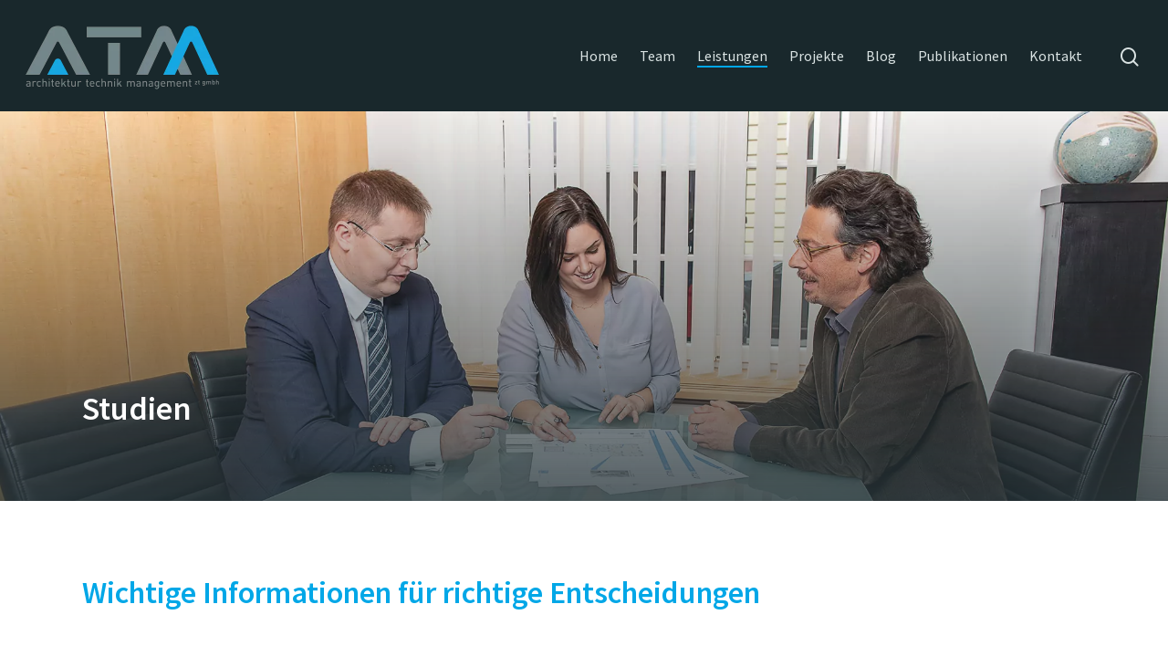

--- FILE ---
content_type: text/html; charset=UTF-8
request_url: https://atm-zt.at/leistungen/planung/studien/
body_size: 13096
content:
<!DOCTYPE html>

<html lang="de" class="no-js">
<head>

	<meta charset="UTF-8">
	
	<meta name="viewport" content="width=device-width, initial-scale=1, maximum-scale=1, user-scalable=0" /><title>Studien - ATM ZT GmbH</title>

<!-- The SEO Framework von Sybre Waaijer -->
<meta name="robots" content="max-snippet:-1,max-image-preview:large,max-video-preview:-1" />
<link rel="canonical" href="https://atm-zt.at/leistungen/planung/studien/" />
<meta name="description" content="Verlassen Sie sich auf unsere Expertise: Die Machbarkeitsstudien und Bebauungsstudien aus dem Hause ATM sind oft wichtige Entscheidungsgrundlagen." />
<meta name="theme-color" content="#00a7e7" />
<meta property="og:type" content="website" />
<meta property="og:locale" content="de_DE" />
<meta property="og:site_name" content="ATM ZT GmbH" />
<meta property="og:title" content="Studien" />
<meta property="og:description" content="Verlassen Sie sich auf unsere Expertise: Die Machbarkeitsstudien und Bebauungsstudien aus dem Hause ATM sind oft wichtige Entscheidungsgrundlagen." />
<meta property="og:url" content="https://atm-zt.at/leistungen/planung/studien/" />
<meta property="og:image" content="https://atm-zt.at/wp-content/uploads/2023/09/atm-og-fallback.png" />
<meta property="og:image:width" content="1910" />
<meta property="og:image:height" content="1000" />
<meta name="twitter:card" content="summary_large_image" />
<meta name="twitter:title" content="Studien" />
<meta name="twitter:description" content="Verlassen Sie sich auf unsere Expertise: Die Machbarkeitsstudien und Bebauungsstudien aus dem Hause ATM sind oft wichtige Entscheidungsgrundlagen." />
<meta name="twitter:image" content="https://atm-zt.at/wp-content/uploads/2023/09/atm-og-fallback.png" />
<script type="application/ld+json">{"@context":"https://schema.org","@graph":[{"@type":"WebSite","@id":"https://atm-zt.at/#/schema/WebSite","url":"https://atm-zt.at/","name":"ATM ZT GmbH","inLanguage":"de","potentialAction":{"@type":"SearchAction","target":{"@type":"EntryPoint","urlTemplate":"https://atm-zt.at/search/{search_term_string}/"},"query-input":"required name=search_term_string"},"publisher":{"@type":"Organization","@id":"https://atm-zt.at/#/schema/Organization","name":"ATM ZT GmbH","url":"https://atm-zt.at/","logo":{"@type":"ImageObject","url":"https://atm-zt.at/wp-content/uploads/2019/09/cropped-atm_favicon_512x512_png-1.png","contentUrl":"https://atm-zt.at/wp-content/uploads/2019/09/cropped-atm_favicon_512x512_png-1.png","width":512,"height":512}}},{"@type":"WebPage","@id":"https://atm-zt.at/leistungen/planung/studien/","url":"https://atm-zt.at/leistungen/planung/studien/","name":"Studien - ATM ZT GmbH","description":"Verlassen Sie sich auf unsere Expertise: Die Machbarkeitsstudien und Bebauungsstudien aus dem Hause ATM sind oft wichtige Entscheidungsgrundlagen.","inLanguage":"de","isPartOf":{"@id":"https://atm-zt.at/#/schema/WebSite"},"breadcrumb":{"@type":"BreadcrumbList","@id":"https://atm-zt.at/#/schema/BreadcrumbList","itemListElement":[{"@type":"ListItem","position":1,"item":"https://atm-zt.at/","name":"ATM ZT GmbH"},{"@type":"ListItem","position":2,"item":"https://atm-zt.at/leistungen/","name":"Leistungen"},{"@type":"ListItem","position":3,"item":"https://atm-zt.at/leistungen/planung/","name":"Planung"},{"@type":"ListItem","position":4,"name":"Studien"}]},"potentialAction":{"@type":"ReadAction","target":"https://atm-zt.at/leistungen/planung/studien/"}}]}</script>
<!-- / The SEO Framework von Sybre Waaijer | 3.39ms meta | 0.13ms boot -->

<link rel="alternate" type="application/rss+xml" title="ATM ZT GmbH &raquo; Feed" href="https://atm-zt.at/feed/" />
<link rel="alternate" type="application/rss+xml" title="ATM ZT GmbH &raquo; Kommentar-Feed" href="https://atm-zt.at/comments/feed/" />
<link rel="alternate" title="oEmbed (JSON)" type="application/json+oembed" href="https://atm-zt.at/wp-json/oembed/1.0/embed?url=https%3A%2F%2Fatm-zt.at%2Fleistungen%2Fplanung%2Fstudien%2F" />
<link rel="alternate" title="oEmbed (XML)" type="text/xml+oembed" href="https://atm-zt.at/wp-json/oembed/1.0/embed?url=https%3A%2F%2Fatm-zt.at%2Fleistungen%2Fplanung%2Fstudien%2F&#038;format=xml" />
<style id='wp-img-auto-sizes-contain-inline-css' type='text/css'>
img:is([sizes=auto i],[sizes^="auto," i]){contain-intrinsic-size:3000px 1500px}
/*# sourceURL=wp-img-auto-sizes-contain-inline-css */
</style>
<style id='wp-block-library-inline-css' type='text/css'>
:root{--wp-block-synced-color:#7a00df;--wp-block-synced-color--rgb:122,0,223;--wp-bound-block-color:var(--wp-block-synced-color);--wp-editor-canvas-background:#ddd;--wp-admin-theme-color:#007cba;--wp-admin-theme-color--rgb:0,124,186;--wp-admin-theme-color-darker-10:#006ba1;--wp-admin-theme-color-darker-10--rgb:0,107,160.5;--wp-admin-theme-color-darker-20:#005a87;--wp-admin-theme-color-darker-20--rgb:0,90,135;--wp-admin-border-width-focus:2px}@media (min-resolution:192dpi){:root{--wp-admin-border-width-focus:1.5px}}.wp-element-button{cursor:pointer}:root .has-very-light-gray-background-color{background-color:#eee}:root .has-very-dark-gray-background-color{background-color:#313131}:root .has-very-light-gray-color{color:#eee}:root .has-very-dark-gray-color{color:#313131}:root .has-vivid-green-cyan-to-vivid-cyan-blue-gradient-background{background:linear-gradient(135deg,#00d084,#0693e3)}:root .has-purple-crush-gradient-background{background:linear-gradient(135deg,#34e2e4,#4721fb 50%,#ab1dfe)}:root .has-hazy-dawn-gradient-background{background:linear-gradient(135deg,#faaca8,#dad0ec)}:root .has-subdued-olive-gradient-background{background:linear-gradient(135deg,#fafae1,#67a671)}:root .has-atomic-cream-gradient-background{background:linear-gradient(135deg,#fdd79a,#004a59)}:root .has-nightshade-gradient-background{background:linear-gradient(135deg,#330968,#31cdcf)}:root .has-midnight-gradient-background{background:linear-gradient(135deg,#020381,#2874fc)}:root{--wp--preset--font-size--normal:16px;--wp--preset--font-size--huge:42px}.has-regular-font-size{font-size:1em}.has-larger-font-size{font-size:2.625em}.has-normal-font-size{font-size:var(--wp--preset--font-size--normal)}.has-huge-font-size{font-size:var(--wp--preset--font-size--huge)}.has-text-align-center{text-align:center}.has-text-align-left{text-align:left}.has-text-align-right{text-align:right}.has-fit-text{white-space:nowrap!important}#end-resizable-editor-section{display:none}.aligncenter{clear:both}.items-justified-left{justify-content:flex-start}.items-justified-center{justify-content:center}.items-justified-right{justify-content:flex-end}.items-justified-space-between{justify-content:space-between}.screen-reader-text{border:0;clip-path:inset(50%);height:1px;margin:-1px;overflow:hidden;padding:0;position:absolute;width:1px;word-wrap:normal!important}.screen-reader-text:focus{background-color:#ddd;clip-path:none;color:#444;display:block;font-size:1em;height:auto;left:5px;line-height:normal;padding:15px 23px 14px;text-decoration:none;top:5px;width:auto;z-index:100000}html :where(.has-border-color){border-style:solid}html :where([style*=border-top-color]){border-top-style:solid}html :where([style*=border-right-color]){border-right-style:solid}html :where([style*=border-bottom-color]){border-bottom-style:solid}html :where([style*=border-left-color]){border-left-style:solid}html :where([style*=border-width]){border-style:solid}html :where([style*=border-top-width]){border-top-style:solid}html :where([style*=border-right-width]){border-right-style:solid}html :where([style*=border-bottom-width]){border-bottom-style:solid}html :where([style*=border-left-width]){border-left-style:solid}html :where(img[class*=wp-image-]){height:auto;max-width:100%}:where(figure){margin:0 0 1em}html :where(.is-position-sticky){--wp-admin--admin-bar--position-offset:var(--wp-admin--admin-bar--height,0px)}@media screen and (max-width:600px){html :where(.is-position-sticky){--wp-admin--admin-bar--position-offset:0px}}

/*# sourceURL=wp-block-library-inline-css */
</style><style id='global-styles-inline-css' type='text/css'>
:root{--wp--preset--aspect-ratio--square: 1;--wp--preset--aspect-ratio--4-3: 4/3;--wp--preset--aspect-ratio--3-4: 3/4;--wp--preset--aspect-ratio--3-2: 3/2;--wp--preset--aspect-ratio--2-3: 2/3;--wp--preset--aspect-ratio--16-9: 16/9;--wp--preset--aspect-ratio--9-16: 9/16;--wp--preset--color--black: #000000;--wp--preset--color--cyan-bluish-gray: #abb8c3;--wp--preset--color--white: #ffffff;--wp--preset--color--pale-pink: #f78da7;--wp--preset--color--vivid-red: #cf2e2e;--wp--preset--color--luminous-vivid-orange: #ff6900;--wp--preset--color--luminous-vivid-amber: #fcb900;--wp--preset--color--light-green-cyan: #7bdcb5;--wp--preset--color--vivid-green-cyan: #00d084;--wp--preset--color--pale-cyan-blue: #8ed1fc;--wp--preset--color--vivid-cyan-blue: #0693e3;--wp--preset--color--vivid-purple: #9b51e0;--wp--preset--gradient--vivid-cyan-blue-to-vivid-purple: linear-gradient(135deg,rgb(6,147,227) 0%,rgb(155,81,224) 100%);--wp--preset--gradient--light-green-cyan-to-vivid-green-cyan: linear-gradient(135deg,rgb(122,220,180) 0%,rgb(0,208,130) 100%);--wp--preset--gradient--luminous-vivid-amber-to-luminous-vivid-orange: linear-gradient(135deg,rgb(252,185,0) 0%,rgb(255,105,0) 100%);--wp--preset--gradient--luminous-vivid-orange-to-vivid-red: linear-gradient(135deg,rgb(255,105,0) 0%,rgb(207,46,46) 100%);--wp--preset--gradient--very-light-gray-to-cyan-bluish-gray: linear-gradient(135deg,rgb(238,238,238) 0%,rgb(169,184,195) 100%);--wp--preset--gradient--cool-to-warm-spectrum: linear-gradient(135deg,rgb(74,234,220) 0%,rgb(151,120,209) 20%,rgb(207,42,186) 40%,rgb(238,44,130) 60%,rgb(251,105,98) 80%,rgb(254,248,76) 100%);--wp--preset--gradient--blush-light-purple: linear-gradient(135deg,rgb(255,206,236) 0%,rgb(152,150,240) 100%);--wp--preset--gradient--blush-bordeaux: linear-gradient(135deg,rgb(254,205,165) 0%,rgb(254,45,45) 50%,rgb(107,0,62) 100%);--wp--preset--gradient--luminous-dusk: linear-gradient(135deg,rgb(255,203,112) 0%,rgb(199,81,192) 50%,rgb(65,88,208) 100%);--wp--preset--gradient--pale-ocean: linear-gradient(135deg,rgb(255,245,203) 0%,rgb(182,227,212) 50%,rgb(51,167,181) 100%);--wp--preset--gradient--electric-grass: linear-gradient(135deg,rgb(202,248,128) 0%,rgb(113,206,126) 100%);--wp--preset--gradient--midnight: linear-gradient(135deg,rgb(2,3,129) 0%,rgb(40,116,252) 100%);--wp--preset--font-size--small: 13px;--wp--preset--font-size--medium: 20px;--wp--preset--font-size--large: 36px;--wp--preset--font-size--x-large: 42px;--wp--preset--spacing--20: 0.44rem;--wp--preset--spacing--30: 0.67rem;--wp--preset--spacing--40: 1rem;--wp--preset--spacing--50: 1.5rem;--wp--preset--spacing--60: 2.25rem;--wp--preset--spacing--70: 3.38rem;--wp--preset--spacing--80: 5.06rem;--wp--preset--shadow--natural: 6px 6px 9px rgba(0, 0, 0, 0.2);--wp--preset--shadow--deep: 12px 12px 50px rgba(0, 0, 0, 0.4);--wp--preset--shadow--sharp: 6px 6px 0px rgba(0, 0, 0, 0.2);--wp--preset--shadow--outlined: 6px 6px 0px -3px rgb(255, 255, 255), 6px 6px rgb(0, 0, 0);--wp--preset--shadow--crisp: 6px 6px 0px rgb(0, 0, 0);}:where(.is-layout-flex){gap: 0.5em;}:where(.is-layout-grid){gap: 0.5em;}body .is-layout-flex{display: flex;}.is-layout-flex{flex-wrap: wrap;align-items: center;}.is-layout-flex > :is(*, div){margin: 0;}body .is-layout-grid{display: grid;}.is-layout-grid > :is(*, div){margin: 0;}:where(.wp-block-columns.is-layout-flex){gap: 2em;}:where(.wp-block-columns.is-layout-grid){gap: 2em;}:where(.wp-block-post-template.is-layout-flex){gap: 1.25em;}:where(.wp-block-post-template.is-layout-grid){gap: 1.25em;}.has-black-color{color: var(--wp--preset--color--black) !important;}.has-cyan-bluish-gray-color{color: var(--wp--preset--color--cyan-bluish-gray) !important;}.has-white-color{color: var(--wp--preset--color--white) !important;}.has-pale-pink-color{color: var(--wp--preset--color--pale-pink) !important;}.has-vivid-red-color{color: var(--wp--preset--color--vivid-red) !important;}.has-luminous-vivid-orange-color{color: var(--wp--preset--color--luminous-vivid-orange) !important;}.has-luminous-vivid-amber-color{color: var(--wp--preset--color--luminous-vivid-amber) !important;}.has-light-green-cyan-color{color: var(--wp--preset--color--light-green-cyan) !important;}.has-vivid-green-cyan-color{color: var(--wp--preset--color--vivid-green-cyan) !important;}.has-pale-cyan-blue-color{color: var(--wp--preset--color--pale-cyan-blue) !important;}.has-vivid-cyan-blue-color{color: var(--wp--preset--color--vivid-cyan-blue) !important;}.has-vivid-purple-color{color: var(--wp--preset--color--vivid-purple) !important;}.has-black-background-color{background-color: var(--wp--preset--color--black) !important;}.has-cyan-bluish-gray-background-color{background-color: var(--wp--preset--color--cyan-bluish-gray) !important;}.has-white-background-color{background-color: var(--wp--preset--color--white) !important;}.has-pale-pink-background-color{background-color: var(--wp--preset--color--pale-pink) !important;}.has-vivid-red-background-color{background-color: var(--wp--preset--color--vivid-red) !important;}.has-luminous-vivid-orange-background-color{background-color: var(--wp--preset--color--luminous-vivid-orange) !important;}.has-luminous-vivid-amber-background-color{background-color: var(--wp--preset--color--luminous-vivid-amber) !important;}.has-light-green-cyan-background-color{background-color: var(--wp--preset--color--light-green-cyan) !important;}.has-vivid-green-cyan-background-color{background-color: var(--wp--preset--color--vivid-green-cyan) !important;}.has-pale-cyan-blue-background-color{background-color: var(--wp--preset--color--pale-cyan-blue) !important;}.has-vivid-cyan-blue-background-color{background-color: var(--wp--preset--color--vivid-cyan-blue) !important;}.has-vivid-purple-background-color{background-color: var(--wp--preset--color--vivid-purple) !important;}.has-black-border-color{border-color: var(--wp--preset--color--black) !important;}.has-cyan-bluish-gray-border-color{border-color: var(--wp--preset--color--cyan-bluish-gray) !important;}.has-white-border-color{border-color: var(--wp--preset--color--white) !important;}.has-pale-pink-border-color{border-color: var(--wp--preset--color--pale-pink) !important;}.has-vivid-red-border-color{border-color: var(--wp--preset--color--vivid-red) !important;}.has-luminous-vivid-orange-border-color{border-color: var(--wp--preset--color--luminous-vivid-orange) !important;}.has-luminous-vivid-amber-border-color{border-color: var(--wp--preset--color--luminous-vivid-amber) !important;}.has-light-green-cyan-border-color{border-color: var(--wp--preset--color--light-green-cyan) !important;}.has-vivid-green-cyan-border-color{border-color: var(--wp--preset--color--vivid-green-cyan) !important;}.has-pale-cyan-blue-border-color{border-color: var(--wp--preset--color--pale-cyan-blue) !important;}.has-vivid-cyan-blue-border-color{border-color: var(--wp--preset--color--vivid-cyan-blue) !important;}.has-vivid-purple-border-color{border-color: var(--wp--preset--color--vivid-purple) !important;}.has-vivid-cyan-blue-to-vivid-purple-gradient-background{background: var(--wp--preset--gradient--vivid-cyan-blue-to-vivid-purple) !important;}.has-light-green-cyan-to-vivid-green-cyan-gradient-background{background: var(--wp--preset--gradient--light-green-cyan-to-vivid-green-cyan) !important;}.has-luminous-vivid-amber-to-luminous-vivid-orange-gradient-background{background: var(--wp--preset--gradient--luminous-vivid-amber-to-luminous-vivid-orange) !important;}.has-luminous-vivid-orange-to-vivid-red-gradient-background{background: var(--wp--preset--gradient--luminous-vivid-orange-to-vivid-red) !important;}.has-very-light-gray-to-cyan-bluish-gray-gradient-background{background: var(--wp--preset--gradient--very-light-gray-to-cyan-bluish-gray) !important;}.has-cool-to-warm-spectrum-gradient-background{background: var(--wp--preset--gradient--cool-to-warm-spectrum) !important;}.has-blush-light-purple-gradient-background{background: var(--wp--preset--gradient--blush-light-purple) !important;}.has-blush-bordeaux-gradient-background{background: var(--wp--preset--gradient--blush-bordeaux) !important;}.has-luminous-dusk-gradient-background{background: var(--wp--preset--gradient--luminous-dusk) !important;}.has-pale-ocean-gradient-background{background: var(--wp--preset--gradient--pale-ocean) !important;}.has-electric-grass-gradient-background{background: var(--wp--preset--gradient--electric-grass) !important;}.has-midnight-gradient-background{background: var(--wp--preset--gradient--midnight) !important;}.has-small-font-size{font-size: var(--wp--preset--font-size--small) !important;}.has-medium-font-size{font-size: var(--wp--preset--font-size--medium) !important;}.has-large-font-size{font-size: var(--wp--preset--font-size--large) !important;}.has-x-large-font-size{font-size: var(--wp--preset--font-size--x-large) !important;}
/*# sourceURL=global-styles-inline-css */
</style>

<style id='classic-theme-styles-inline-css' type='text/css'>
/*! This file is auto-generated */
.wp-block-button__link{color:#fff;background-color:#32373c;border-radius:9999px;box-shadow:none;text-decoration:none;padding:calc(.667em + 2px) calc(1.333em + 2px);font-size:1.125em}.wp-block-file__button{background:#32373c;color:#fff;text-decoration:none}
/*# sourceURL=/wp-includes/css/classic-themes.min.css */
</style>
<link rel='stylesheet' id='contact-form-7-css' href='https://atm-zt.at/wp-content/plugins/contact-form-7/includes/css/styles.css?ver=6.1.4' type='text/css' media='all' />
<link rel='stylesheet' id='salient-social-css' href='https://atm-zt.at/wp-content/plugins/salient-social/css/style.css?ver=1.1' type='text/css' media='all' />
<style id='salient-social-inline-css' type='text/css'>

  .sharing-default-minimal .nectar-love.loved,
  body .nectar-social[data-color-override="override"].fixed > a:before, 
  body .nectar-social[data-color-override="override"].fixed .nectar-social-inner a,
  .sharing-default-minimal .nectar-social[data-color-override="override"] .nectar-social-inner a:hover {
    background-color: #00a7e7;
  }
  .nectar-social.hover .nectar-love.loved,
  .nectar-social.hover > .nectar-love-button a:hover,
  .nectar-social[data-color-override="override"].hover > div a:hover,
  #single-below-header .nectar-social[data-color-override="override"].hover > div a:hover,
  .nectar-social[data-color-override="override"].hover .share-btn:hover,
  .sharing-default-minimal .nectar-social[data-color-override="override"] .nectar-social-inner a {
    border-color: #00a7e7;
  }
  #single-below-header .nectar-social.hover .nectar-love.loved i,
  #single-below-header .nectar-social.hover[data-color-override="override"] a:hover,
  #single-below-header .nectar-social.hover[data-color-override="override"] a:hover i,
  #single-below-header .nectar-social.hover .nectar-love-button a:hover i,
  .nectar-love:hover i,
  .hover .nectar-love:hover .total_loves,
  .nectar-love.loved i,
  .nectar-social.hover .nectar-love.loved .total_loves,
  .nectar-social.hover .share-btn:hover, 
  .nectar-social[data-color-override="override"].hover .nectar-social-inner a:hover,
  .nectar-social[data-color-override="override"].hover > div:hover span,
  .sharing-default-minimal .nectar-social[data-color-override="override"] .nectar-social-inner a:not(:hover) i,
  .sharing-default-minimal .nectar-social[data-color-override="override"] .nectar-social-inner a:not(:hover) {
    color: #00a7e7;
  }
/*# sourceURL=salient-social-inline-css */
</style>
<link rel='stylesheet' id='font-awesome-css' href='https://atm-zt.at/wp-content/themes/salient/css/font-awesome.min.css?ver=4.6.4' type='text/css' media='all' />
<link rel='stylesheet' id='salient-grid-system-css' href='https://atm-zt.at/wp-content/themes/salient/css/grid-system.css?ver=11.0.4' type='text/css' media='all' />
<link rel='stylesheet' id='main-styles-css' href='https://atm-zt.at/wp-content/themes/salient/css/style.css?ver=11.0.4' type='text/css' media='all' />
<style id='main-styles-inline-css' type='text/css'>
html body[data-header-resize="1"] .container-wrap, html body[data-header-resize="0"] .container-wrap, body[data-header-format="left-header"][data-header-resize="0"] .container-wrap { padding-top: 0; }
html:not(.page-trans-loaded) { background-color: #ffffff; }
/*# sourceURL=main-styles-inline-css */
</style>
<link rel='stylesheet' id='fancyBox-css' href='https://atm-zt.at/wp-content/themes/salient/css/plugins/jquery.fancybox.css?ver=3.3.1' type='text/css' media='all' />
<link rel='stylesheet' id='responsive-css' href='https://atm-zt.at/wp-content/themes/salient/css/responsive.css?ver=11.0.4' type='text/css' media='all' />
<link rel='stylesheet' id='select2-css' href='https://atm-zt.at/wp-content/themes/salient/css/plugins/select2.css?ver=6.2' type='text/css' media='all' />
<link rel='stylesheet' id='skin-material-css' href='https://atm-zt.at/wp-content/themes/salient/css/skin-material.css?ver=11.0.4' type='text/css' media='all' />
<link rel='stylesheet' id='js_composer_front-css' href='https://atm-zt.at/wp-content/plugins/js_composer_salient/assets/css/js_composer.min.css?ver=6.1' type='text/css' media='all' />
<link rel='stylesheet' id='dynamic-css-css' href='https://atm-zt.at/wp-content/themes/salient/css/salient-dynamic-styles.css?ver=11802' type='text/css' media='all' />
<style id='dynamic-css-inline-css' type='text/css'>
@media only screen and (min-width:1000px){body #ajax-content-wrap.no-scroll{min-height:calc(100vh - 122px);height:calc(100vh - 122px)!important;}}@media only screen and (min-width:1000px){#page-header-wrap.fullscreen-header,#page-header-wrap.fullscreen-header #page-header-bg,html:not(.nectar-box-roll-loaded) .nectar-box-roll > #page-header-bg.fullscreen-header,.nectar_fullscreen_zoom_recent_projects,#nectar_fullscreen_rows:not(.afterLoaded) > div{height:calc(100vh - 121px);}.wpb_row.vc_row-o-full-height.top-level,.wpb_row.vc_row-o-full-height.top-level > .col.span_12{min-height:calc(100vh - 121px);}html:not(.nectar-box-roll-loaded) .nectar-box-roll > #page-header-bg.fullscreen-header{top:122px;}.nectar-slider-wrap[data-fullscreen="true"]:not(.loaded),.nectar-slider-wrap[data-fullscreen="true"]:not(.loaded) .swiper-container{height:calc(100vh - 120px)!important;}.admin-bar .nectar-slider-wrap[data-fullscreen="true"]:not(.loaded),.admin-bar .nectar-slider-wrap[data-fullscreen="true"]:not(.loaded) .swiper-container{height:calc(100vh - 120px - 32px)!important;}}
/*# sourceURL=dynamic-css-inline-css */
</style>
<link rel='stylesheet' id='redux-google-fonts-salient_redux-css' href='https://atm-zt.at/wp-content/uploads/fonts/f81b5ea13c3f6726e5c5dbabb5eb6163/font.css?v=1695111727' type='text/css' media='all' />
<link rel='stylesheet' id='nectar-element-flip-box-css' href='https://atm-zt.at/wp-content/themes/salient/css/elements/element-flip-box.css?ver=11.0.4' type='text/css' media='all' />
<link rel='stylesheet' id='child-theme-helper-css-css' href='https://atm-zt.at/wp-content/themes/salient-child/css/helpers.css?ver=6.9' type='text/css' media='all' />
<link rel='stylesheet' id='salient-child-styles-css' href='https://atm-zt.at/wp-content/themes/salient-child/style.css?ver=6.9' type='text/css' media='all' />
<script type="text/javascript" defer data-domain='atm-zt.at' data-api='https://atm-zt.at/wp-json/ec8823/v1/bdfa/3c3a327e' data-cfasync='false' event-author='alex' event-user_logged_in='no' src="//atm-zt.at/wp-content/uploads/2e8d09dc22/1d7a5d72.js?ver=1766991601" id="plausible"></script>
<script type="text/javascript" id="plausible-analytics-js-after">
/* <![CDATA[ */
window.plausible = window.plausible || function() { (window.plausible.q = window.plausible.q || []).push(arguments) }
//# sourceURL=plausible-analytics-js-after
/* ]]> */
</script>
<script type="text/javascript" src="https://atm-zt.at/wp-includes/js/jquery/jquery.min.js?ver=3.7.1" id="jquery-core-js"></script>
<script type="text/javascript" src="https://atm-zt.at/wp-includes/js/jquery/jquery-migrate.min.js?ver=3.4.1" id="jquery-migrate-js"></script>
<link rel="https://api.w.org/" href="https://atm-zt.at/wp-json/" /><link rel="alternate" title="JSON" type="application/json" href="https://atm-zt.at/wp-json/wp/v2/pages/272" /><link rel="EditURI" type="application/rsd+xml" title="RSD" href="https://atm-zt.at/xmlrpc.php?rsd" />
<meta name="theme-color" content="#00a7e7"><style type="text/css">:root{--main-color: #00a7e7;}</style><script type="text/javascript"> var root = document.getElementsByTagName( "html" )[0]; root.setAttribute( "class", "js" ); </script><meta name="generator" content="Powered by WPBakery Page Builder - drag and drop page builder for WordPress."/>
<link rel="icon" href="https://atm-zt.at/wp-content/uploads/2019/09/cropped-atm_favicon_512x512_png-1-150x150.png" sizes="32x32" />
<link rel="icon" href="https://atm-zt.at/wp-content/uploads/2019/09/cropped-atm_favicon_512x512_png-1-300x300.png" sizes="192x192" />
<link rel="apple-touch-icon" href="https://atm-zt.at/wp-content/uploads/2019/09/cropped-atm_favicon_512x512_png-1-300x300.png" />
<meta name="msapplication-TileImage" content="https://atm-zt.at/wp-content/uploads/2019/09/cropped-atm_favicon_512x512_png-1-300x300.png" />
<noscript><style> .wpb_animate_when_almost_visible { opacity: 1; }</style></noscript>	
</head>


<body class="wp-singular page-template-default page page-id-272 page-child parent-pageid-260 wp-theme-salient wp-child-theme-salient-child material wpb-js-composer js-comp-ver-6.1 vc_responsive" data-footer-reveal="false" data-footer-reveal-shadow="none" data-header-format="default" data-body-border="off" data-boxed-style="" data-header-breakpoint="1000" data-dropdown-style="minimal" data-cae="easeOutCubic" data-cad="950" data-megamenu-width="full-width" data-aie="none" data-ls="fancybox" data-apte="standard" data-hhun="0" data-fancy-form-rcs="1" data-form-style="default" data-form-submit="regular" data-is="minimal" data-button-style="default" data-user-account-button="false" data-flex-cols="true" data-col-gap="default" data-header-inherit-rc="false" data-header-search="true" data-animated-anchors="true" data-ajax-transitions="true" data-full-width-header="true" data-slide-out-widget-area="true" data-slide-out-widget-area-style="slide-out-from-right" data-user-set-ocm="off" data-loading-animation="none" data-bg-header="false" data-responsive="1" data-ext-responsive="true" data-header-resize="1" data-header-color="custom" data-transparent-header="false" data-cart="false" data-remove-m-parallax="" data-remove-m-video-bgs="" data-force-header-trans-color="light" data-smooth-scrolling="0" data-permanent-transparent="false" >
	
	<script type="text/javascript"> if(navigator.userAgent.match(/(Android|iPod|iPhone|iPad|BlackBerry|IEMobile|Opera Mini)/)) { document.body.className += " using-mobile-browser "; } </script><div class="ocm-effect-wrap"><div class="ocm-effect-wrap-inner"><div id="ajax-loading-screen" data-disable-mobile="1" data-disable-fade-on-click="1" data-effect="standard" data-method="standard"><div class="loading-icon none"><div class="material-icon">
									 <div class="spinner">
										 <div class="right-side"><div class="bar"></div></div>
										 <div class="left-side"><div class="bar"></div></div>
									 </div>
									 <div class="spinner color-2">
										 <div class="right-side"><div class="bar"></div></div>
										 <div class="left-side"><div class="bar"></div></div>
									 </div>
								 </div></div></div>	
	<div id="header-space"  data-header-mobile-fixed='1'></div> 
	
		
	<div id="header-outer" data-has-menu="true" data-has-buttons="yes" data-using-pr-menu="false" data-mobile-fixed="1" data-ptnm="false" data-lhe="animated_underline" data-user-set-bg="#19282c" data-format="default" data-permanent-transparent="false" data-megamenu-rt="0" data-remove-fixed="0" data-header-resize="1" data-cart="false" data-transparency-option="0" data-box-shadow="large" data-shrink-num="14" data-using-secondary="0" data-using-logo="1" data-logo-height="74" data-m-logo-height="64" data-padding="24" data-full-width="true" data-condense="false" >
		
		
<div id="search-outer" class="nectar">
	<div id="search">
		<div class="container">
			 <div id="search-box">
				 <div class="inner-wrap">
					 <div class="col span_12">
						  <form role="search" action="https://atm-zt.at/" method="GET">
														 <input type="text" name="s"  value="" placeholder="Search" /> 
							 								
						<span>Hit enter to search or ESC to close</span>						</form>
					</div><!--/span_12-->
				</div><!--/inner-wrap-->
			 </div><!--/search-box-->
			 <div id="close"><a href="#">
				<span class="close-wrap"> <span class="close-line close-line1"></span> <span class="close-line close-line2"></span> </span>				 </a></div>
		 </div><!--/container-->
	</div><!--/search-->
</div><!--/search-outer-->

<header id="top">
	<div class="container">
		<div class="row">
			<div class="col span_3">
				<a id="logo" href="https://atm-zt.at" data-supplied-ml-starting-dark="false" data-supplied-ml-starting="false" data-supplied-ml="false" >
					<img class="stnd default-logo dark-version" alt="ATM ZT GmbH" src="https://atm-zt.at/wp-content/uploads/2019/08/logo-atm_mittextneu_rgb_korr.png" srcset="https://atm-zt.at/wp-content/uploads/2019/08/logo-atm_mittextneu_rgb_korr.png 1x, https://atm-zt.at/wp-content/uploads/2019/08/logo-atm_mittextneu_rgb_korr.png 2x" /> 
				</a>
				
							</div><!--/span_3-->
			
			<div class="col span_9 col_last">
									<a class="mobile-search" href="#searchbox"><span class="nectar-icon icon-salient-search" aria-hidden="true"></span></a>
										<div class="slide-out-widget-area-toggle mobile-icon slide-out-from-right" data-icon-animation="simple-transform">
						<div> <a href="#sidewidgetarea" aria-label="Navigation Menu" aria-expanded="false" class="closed">
							<span aria-hidden="true"> <i class="lines-button x2"> <i class="lines"></i> </i> </span>
						</a></div> 
					</div>
								
									
					<nav>
						
						<ul class="sf-menu">	
							<li id="menu-item-18" class="menu-item menu-item-type-post_type menu-item-object-page menu-item-home menu-item-18"><a href="https://atm-zt.at/">Home</a></li>
<li id="menu-item-19" class="menu-item menu-item-type-post_type menu-item-object-page menu-item-19"><a href="https://atm-zt.at/team/">Team</a></li>
<li id="menu-item-20" class="megamenu mega-menu columns-4 column-4 menu-item menu-item-type-post_type menu-item-object-page current-page-ancestor current-menu-ancestor current_page_ancestor menu-item-has-children menu-item-20"><a href="https://atm-zt.at/leistungen/">Leistungen</a>
<ul class="sub-menu">
	<li id="menu-item-263" class="menu-item menu-item-type-post_type menu-item-object-page current-page-ancestor current-menu-ancestor current-menu-parent current-page-parent current_page_parent current_page_ancestor menu-item-has-children menu-item-263"><a href="https://atm-zt.at/leistungen/planung/">Planung<span class="sf-sub-indicator"><i class="fa fa-angle-right icon-in-menu"></i></span></a>
	<ul class="sub-menu">
		<li id="menu-item-282" class="menu-item menu-item-type-post_type menu-item-object-page menu-item-282"><a href="https://atm-zt.at/leistungen/planung/planungen-a-bis-z/">Planungen A bis Z</a></li>
		<li id="menu-item-280" class="menu-item menu-item-type-post_type menu-item-object-page menu-item-280"><a href="https://atm-zt.at/leistungen/planung/generalplanung/">Generalplanung</a></li>
		<li id="menu-item-279" class="menu-item menu-item-type-post_type menu-item-object-page menu-item-279"><a href="https://atm-zt.at/leistungen/planung/konsensberichtigung/">Konsensberichtigung</a></li>
		<li id="menu-item-1323" class="menu-item menu-item-type-post_type menu-item-object-page menu-item-1323"><a href="https://atm-zt.at/leistungen/planung/visualisierung/">Visualisierung</a></li>
		<li id="menu-item-278" class="menu-item menu-item-type-post_type menu-item-object-page current-menu-item page_item page-item-272 current_page_item menu-item-278"><a href="https://atm-zt.at/leistungen/planung/studien/" aria-current="page">Studien</a></li>
		<li id="menu-item-277" class="menu-item menu-item-type-post_type menu-item-object-page menu-item-277"><a href="https://atm-zt.at/leistungen/planung/forderungseinreichung/">Förderungseinreichung</a></li>
	</ul>
</li>
	<li id="menu-item-264" class="menu-item menu-item-type-post_type menu-item-object-page menu-item-has-children menu-item-264"><a href="https://atm-zt.at/leistungen/termin-kostenmanagement/">Termin- &#038; Kostenmanagement<span class="sf-sub-indicator"><i class="fa fa-angle-right icon-in-menu"></i></span></a>
	<ul class="sub-menu">
		<li id="menu-item-316" class="menu-item menu-item-type-post_type menu-item-object-page menu-item-316"><a href="https://atm-zt.at/leistungen/termin-kostenmanagement/erstellung-leistungsverzeichnis/">Erstellung Leistungsverzeichnis</a></li>
		<li id="menu-item-315" class="menu-item menu-item-type-post_type menu-item-object-page menu-item-315"><a href="https://atm-zt.at/leistungen/termin-kostenmanagement/ausschreibung-vergabe/">Ausschreibung &#038; Vergabe</a></li>
		<li id="menu-item-314" class="menu-item menu-item-type-post_type menu-item-object-page menu-item-314"><a href="https://atm-zt.at/leistungen/termin-kostenmanagement/kostenkontrolle/">Kostenkontrolle</a></li>
		<li id="menu-item-313" class="menu-item menu-item-type-post_type menu-item-object-page menu-item-313"><a href="https://atm-zt.at/leistungen/termin-kostenmanagement/terminplanung/">Terminplanung</a></li>
	</ul>
</li>
	<li id="menu-item-265" class="menu-item menu-item-type-post_type menu-item-object-page menu-item-has-children menu-item-265"><a href="https://atm-zt.at/leistungen/bauuberwachung-kontrolle/">Bauüberwachung &#038; Kontrolle<span class="sf-sub-indicator"><i class="fa fa-angle-right icon-in-menu"></i></span></a>
	<ul class="sub-menu">
		<li id="menu-item-301" class="menu-item menu-item-type-post_type menu-item-object-page menu-item-301"><a href="https://atm-zt.at/leistungen/bauuberwachung-kontrolle/oertliche-bauaufsicht-oeba/">Örtliche Bauaufsicht (ÖBA)</a></li>
		<li id="menu-item-302" class="menu-item menu-item-type-post_type menu-item-object-page menu-item-302"><a href="https://atm-zt.at/leistungen/bauuberwachung-kontrolle/planungskoordination/">Planungskoordination</a></li>
		<li id="menu-item-303" class="menu-item menu-item-type-post_type menu-item-object-page menu-item-303"><a href="https://atm-zt.at/leistungen/bauuberwachung-kontrolle/baukoordination-baukg/">Baukoordination (BauKG)</a></li>
		<li id="menu-item-304" class="menu-item menu-item-type-post_type menu-item-object-page menu-item-304"><a href="https://atm-zt.at/leistungen/bauuberwachung-kontrolle/projektsteuerung/">Projektsteuerung</a></li>
		<li id="menu-item-305" class="menu-item menu-item-type-post_type menu-item-object-page menu-item-305"><a href="https://atm-zt.at/leistungen/bauuberwachung-kontrolle/bauabnahme/">Bauabnahme</a></li>
		<li id="menu-item-306" class="menu-item menu-item-type-post_type menu-item-object-page menu-item-306"><a href="https://atm-zt.at/leistungen/bauuberwachung-kontrolle/maengelmanagement/">Mängelmanagement</a></li>
	</ul>
</li>
	<li id="menu-item-1243" class="menu-item menu-item-type-post_type menu-item-object-page menu-item-has-children menu-item-1243"><a href="https://atm-zt.at/leistungen/sachverstaendigentaetigkeit/">Sachverständigentätigkeit<span class="sf-sub-indicator"><i class="fa fa-angle-right icon-in-menu"></i></span></a>
	<ul class="sub-menu">
		<li id="menu-item-330" class="menu-item menu-item-type-post_type menu-item-object-page menu-item-330"><a href="https://atm-zt.at/leistungen/sachverstaendigentaetigkeit/verkehrswertgutachten-liegenschaftsbewertung/">Verkehrswertgutachten – Liegenschaftsbewertung</a></li>
		<li id="menu-item-338" class="menu-item menu-item-type-post_type menu-item-object-page menu-item-338"><a href="https://atm-zt.at/leistungen/sachverstaendigentaetigkeit/nutzwertgutachten/">Nutzwertgutachten</a></li>
		<li id="menu-item-339" class="menu-item menu-item-type-post_type menu-item-object-page menu-item-339"><a href="https://atm-zt.at/leistungen/sachverstaendigentaetigkeit/beweissicherung-bauzustandsfeststellung/">Beweissicherung – Bauzustandsfeststellung</a></li>
		<li id="menu-item-340" class="menu-item menu-item-type-post_type menu-item-object-page menu-item-340"><a href="https://atm-zt.at/leistungen/sachverstaendigentaetigkeit/energieausweis/">Energieausweis</a></li>
		<li id="menu-item-341" class="menu-item menu-item-type-post_type menu-item-object-page menu-item-341"><a href="https://atm-zt.at/leistungen/sachverstaendigentaetigkeit/thermographie/">Thermographie</a></li>
		<li id="menu-item-342" class="menu-item menu-item-type-post_type menu-item-object-page menu-item-342"><a href="https://atm-zt.at/leistungen/sachverstaendigentaetigkeit/raumklimamessung/">Raumklimamessung</a></li>
		<li id="menu-item-343" class="menu-item menu-item-type-post_type menu-item-object-page menu-item-343"><a href="https://atm-zt.at/leistungen/sachverstaendigentaetigkeit/baufeuchtemessung/">Baufeuchtemessung</a></li>
	</ul>
</li>
</ul>
</li>
<li id="menu-item-21" class="menu-item menu-item-type-post_type menu-item-object-page menu-item-has-children menu-item-21"><a href="https://atm-zt.at/projekte/">Projekte</a>
<ul class="sub-menu">
	<li id="menu-item-251" class="menu-item menu-item-type-post_type menu-item-object-page menu-item-251"><a href="https://atm-zt.at/projekte/umbau-und-sanierung/">Umbau und Sanierung</a></li>
	<li id="menu-item-365" class="menu-item menu-item-type-post_type menu-item-object-page menu-item-365"><a href="https://atm-zt.at/projekte/neubau/">Neubau</a></li>
	<li id="menu-item-369" class="menu-item menu-item-type-post_type menu-item-object-page menu-item-369"><a href="https://atm-zt.at/projekte/entwurf-und-wettbewerb/">Entwurf und Wettbewerb</a></li>
	<li id="menu-item-366" class="menu-item menu-item-type-post_type menu-item-object-page menu-item-366"><a href="https://atm-zt.at/projekte/einrichtungsplanung/">Einrichtungsplanung</a></li>
</ul>
</li>
<li id="menu-item-1704" class="menu-item menu-item-type-post_type menu-item-object-page menu-item-1704"><a href="https://atm-zt.at/blog/">Blog</a></li>
<li id="menu-item-22" class="menu-item menu-item-type-post_type menu-item-object-page menu-item-22"><a href="https://atm-zt.at/publikationen/">Publikationen</a></li>
<li id="menu-item-23" class="menu-item menu-item-type-post_type menu-item-object-page menu-item-23"><a href="https://atm-zt.at/kontakt/">Kontakt</a></li>
						</ul>
						

													<ul class="buttons sf-menu" data-user-set-ocm="off">
								
								<li id="search-btn"><div><a href="#searchbox"><span class="icon-salient-search" aria-hidden="true"></span></a></div> </li>								
							</ul>
												
					</nav>
					
										
				</div><!--/span_9-->
				
								
			</div><!--/row-->
					</div><!--/container-->
	</header>
		
	</div>
	
		
	<div id="ajax-content-wrap">
		
		
<div class="container-wrap">
	<div class="container main-content">
		<div class="row">
			
			
		<div id="fws_6952b7b740612"  data-column-margin="default" data-midnight="light"  data-bg-mobile-hidden="" class="wpb_row vc_row-fluid vc_row top-level full-width-section  vc_row-o-equal-height vc_row-flex  vc_row-o-content-bottom standard_section banner"  style="padding-top: 300px; padding-bottom: 75px; "><div class="row-bg-wrap" data-bg-animation="none" data-bg-overlay="true"><div class="inner-wrap using-image"><div class="row-bg using-image"  style="background-image: url(https://atm-zt.at/wp-content/uploads/2019/10/planung_header_2000x1300_2.jpg); background-position: center center; background-repeat: no-repeat; "></div></div><div class="row-bg-overlay" style="background: rgba(42,56,61,0.01); background: linear-gradient(to bottom,rgba(42,56,61,0.01) 0%,#2a383d 100%);  opacity: 0.8; "></div></div><div class="col span_12 light left">
	<div  class="vc_col-sm-12 wpb_column column_container vc_column_container col no-extra-padding"  data-t-w-inherits="default" data-border-radius="none" data-shadow="none" data-border-animation="" data-border-animation-delay="" data-border-width="none" data-border-style="solid" data-border-color="" data-bg-cover="" data-padding-pos="all" data-has-bg-color="false" data-bg-color="" data-bg-opacity="1" data-hover-bg="" data-hover-bg-opacity="1" data-animation="" data-delay="0" >
		<div class="vc_column-inner" ><div class="column-bg-overlay-wrap" data-bg-animation="none"><div class="column-bg-overlay"></div></div>
			<div class="wpb_wrapper">
				<div class="nectar-split-heading" data-animation-type="default" data-animation-delay="0" data-custom-font-size="false" ><div class="heading-line" > <div><h1>Studien</h1> </div> </div></div>
			</div> 
		</div>
	</div> 
</div></div>
		<div id="fws_6952b7b7407fe"  data-column-margin="default" data-midnight="dark"  data-bg-mobile-hidden="" class="wpb_row vc_row-fluid vc_row full-width-section standard_section "  style="padding-top: 75px; padding-bottom: 75px; "><div class="row-bg-wrap" data-bg-animation="none" data-bg-overlay="false"><div class="inner-wrap"><div class="row-bg"  style=""></div></div><div class="row-bg-overlay" ></div></div><div class="col span_12 dark left">
	<div  class="vc_col-sm-12 wpb_column column_container vc_column_container col no-extra-padding"  data-t-w-inherits="default" data-border-radius="none" data-shadow="none" data-border-animation="" data-border-animation-delay="" data-border-width="none" data-border-style="solid" data-border-color="" data-bg-cover="" data-padding-pos="all" data-has-bg-color="false" data-bg-color="" data-bg-opacity="1" data-hover-bg="" data-hover-bg-opacity="1" data-animation="" data-delay="0" >
		<div class="vc_column-inner" ><div class="column-bg-overlay-wrap" data-bg-animation="none"><div class="column-bg-overlay"></div></div>
			<div class="wpb_wrapper">
				<div class="nectar-split-heading" data-animation-type="default" data-animation-delay="0" data-custom-font-size="false" ><div class="heading-line" > <div><h2><strong>Wichtige Informationen für richtige Entscheidungen </strong></h2> </div> </div></div>
			</div> 
		</div>
	</div> 
</div></div>
		<div id="fws_6952b7b7408ad"  data-column-margin="default" data-midnight="dark"  data-bg-mobile-hidden="" class="wpb_row vc_row-fluid vc_row full-width-section standard_section "  style="padding-top: 0px; padding-bottom: 0px; "><div class="row-bg-wrap" data-bg-animation="none" data-bg-overlay="false"><div class="inner-wrap"><div class="row-bg"  style=""></div></div><div class="row-bg-overlay" ></div></div><div class="col span_12 dark left">
	<div  class="vc_col-sm-12 wpb_column column_container vc_column_container col no-extra-padding"  data-t-w-inherits="default" data-border-radius="none" data-shadow="none" data-border-animation="" data-border-animation-delay="" data-border-width="none" data-border-style="solid" data-border-color="" data-bg-cover="" data-padding-pos="all" data-has-bg-color="false" data-bg-color="" data-bg-opacity="1" data-hover-bg="" data-hover-bg-opacity="1" data-animation="" data-delay="0" >
		<div class="vc_column-inner" ><div class="column-bg-overlay-wrap" data-bg-animation="none"><div class="column-bg-overlay"></div></div>
			<div class="wpb_wrapper">
				<div id="fws_6952b7b7409c6" data-midnight="" data-column-margin="default" data-bg-mobile-hidden="" class="wpb_row vc_row-fluid vc_row inner_row standard_section    "  style="padding-top: 0px; padding-bottom: 0px; "><div class="row-bg-wrap"> <div class="row-bg   "  style=""></div> </div><div class="col span_12  left">
	<div  class="vc_col-sm-6 wpb_column column_container vc_column_container col child_column no-extra-padding"   data-t-w-inherits="default" data-shadow="none" data-border-radius="none" data-border-animation="" data-border-animation-delay="" data-border-width="none" data-border-style="solid" data-border-color="" data-bg-cover="" data-padding-pos="all" data-has-bg-color="false" data-bg-color="" data-bg-opacity="1" data-hover-bg="" data-hover-bg-opacity="1" data-animation="" data-delay="0">
		<div class="vc_column-inner" ><div class="column-bg-overlay-wrap" data-bg-animation="none"><div class="column-bg-overlay"></div></div>
		<div class="wpb_wrapper">
			
<div class="wpb_text_column wpb_content_element " >
	<div class="wpb_wrapper">
		<h3>Machbarkeitsstudie</h3>
<p>Wir prüfen mögliche Lösungsansätze für ein Bauprojekt auf Durchführbarkeit, identifizieren Risiken und schätzen die Erfolgsaussichten ab, ob unter den gegebenen Rahmenbedingungen die vereinbarten Projektergebnisse erzielt werden können.</p>
<p>Eine Machbarkeitsstudie soll nicht beurteilen, sondern:</p>
<ul>
<li>Fehlinvestitionen verhindern</li>
<li>verschiedene Lösungswege darstellen</li>
<li>Risiken feststellen</li>
<li>eine Entscheidung empfehlen</li>
</ul>
	</div>
</div>




		</div> 
	</div>
	</div> 

	<div  class="vc_col-sm-6 wpb_column column_container vc_column_container col child_column no-extra-padding"   data-t-w-inherits="default" data-shadow="none" data-border-radius="none" data-border-animation="" data-border-animation-delay="" data-border-width="none" data-border-style="solid" data-border-color="" data-bg-cover="" data-padding-pos="all" data-has-bg-color="false" data-bg-color="" data-bg-opacity="1" data-hover-bg="" data-hover-bg-opacity="1" data-animation="" data-delay="0">
		<div class="vc_column-inner" ><div class="column-bg-overlay-wrap" data-bg-animation="none"><div class="column-bg-overlay"></div></div>
		<div class="wpb_wrapper">
			
<div class="wpb_text_column wpb_content_element " >
	<div class="wpb_wrapper">
		<h3>Bebauungsstudie</h3>
<p>Eine Bebauungsstudie hilft abzuschätzen, ob zu errichtende Gebäude mit bereits bestehenden Objekten und dem Ortsbild harmonieren. Grundlage bildet der Bebauungsplan bzw. eine topographische Analyse der Region. Auf das Auszeichnen von Grundrissen kann verzichtet werden. Es reicht, die Baukörperumrisse und die Aufschließung der Objekte abzuhandeln.</p>
	</div>
</div>



<div class="img-with-aniamtion-wrap " data-max-width="100%" data-max-width-mobile="default" data-border-radius="none" data-shadow="none" data-animation="fade-in" >
      <div class="inner">
        <div class="hover-wrap" data-hover-animation="none"> 
          <div class="hover-wrap-inner">
            <img fetchpriority="high" decoding="async" class="img-with-animation skip-lazy " data-delay="0" height="600" width="800" data-animation="fade-in" src="https://atm-zt.at/wp-content/uploads/2019/10/planung-studien_800x600.jpg" alt="" srcset="https://atm-zt.at/wp-content/uploads/2019/10/planung-studien_800x600.jpg 800w, https://atm-zt.at/wp-content/uploads/2019/10/planung-studien_800x600-300x225.jpg 300w" sizes="(min-width: 1450px) 75vw, (min-width: 1000px) 85vw, 100vw" />
          </div>
        </div>
      </div>
    </div>
		</div> 
	</div>
	</div> 
</div></div>
			</div> 
		</div>
	</div> 
</div></div>
		<div id="fws_6952b7b740e7c"  data-column-margin="default" data-midnight="dark"  data-bg-mobile-hidden="" class="wpb_row vc_row-fluid vc_row standard_section "  style="padding-top: 0px; padding-bottom: 0px; "><div class="row-bg-wrap" data-bg-animation="none" data-bg-overlay="false"><div class="inner-wrap"><div class="row-bg"  style=""></div></div><div class="row-bg-overlay" ></div></div><div class="col span_12 dark left">
	<div  class="vc_col-sm-6 wpb_column column_container vc_column_container col no-extra-padding"  data-t-w-inherits="default" data-border-radius="none" data-shadow="none" data-border-animation="" data-border-animation-delay="" data-border-width="none" data-border-style="solid" data-border-color="" data-bg-cover="" data-padding-pos="all" data-has-bg-color="false" data-bg-color="" data-bg-opacity="1" data-hover-bg="" data-hover-bg-opacity="1" data-animation="" data-delay="0" >
		<div class="vc_column-inner" ><div class="column-bg-overlay-wrap" data-bg-animation="none"><div class="column-bg-overlay"></div></div>
			<div class="wpb_wrapper">
				<a class="nectar-button large regular accent-color has-icon  regular-button"  style=""  href="https://atm-zt.at/leistungen/planung/" data-color-override="false" data-hover-color-override="false" data-hover-text-color-override="#fff"><span>zur Leistungsübersicht Planung</span><i  class="icon-button-arrow"></i></a>
			</div> 
		</div>
	</div> 

	<div  class="vc_col-sm-6 wpb_column column_container vc_column_container col no-extra-padding"  data-t-w-inherits="default" data-border-radius="none" data-shadow="none" data-border-animation="" data-border-animation-delay="" data-border-width="none" data-border-style="solid" data-border-color="" data-bg-cover="" data-padding-pos="all" data-has-bg-color="false" data-bg-color="" data-bg-opacity="1" data-hover-bg="" data-hover-bg-opacity="1" data-animation="" data-delay="0" >
		<div class="vc_column-inner" ><div class="column-bg-overlay-wrap" data-bg-animation="none"><div class="column-bg-overlay"></div></div>
			<div class="wpb_wrapper">
				<a class="nectar-button large regular extra-color-3 has-icon  regular-button"  style=""  href="mailto:office@atm-zt.at" data-color-override="false" data-hover-color-override="false" data-hover-text-color-override="#fff"><span>Kontaktieren Sie uns</span><i  class="icon-button-arrow"></i></a>
			</div> 
		</div>
	</div> 
</div></div>
			
		</div><!--/row-->
	</div><!--/container-->
</div><!--/container-wrap-->


<div id="footer-outer" data-midnight="light" data-cols="4" data-custom-color="true" data-disable-copyright="false" data-matching-section-color="false" data-copyright-line="false" data-using-bg-img="false" data-bg-img-overlay="0.8" data-full-width="false" data-using-widget-area="true" data-link-hover="default">
	
		
	<div id="footer-widgets" data-has-widgets="true" data-cols="4">
		
		<div class="container">
			
						
			<div class="row">
				
								
				<div class="col span_3">
					<!-- Footer widget area 1 -->
					<div id="text-2" class="widget widget_text"><h4>ATM</h4>			<div class="textwidget"><p><a href="tel:0043171379600">01/713-79-60-0</a><br />
<a href="https://goo.gl/maps/UufgSog8pgWT7yyX6" target="_blank" rel="noopener">1030 Wien, Wassergasse 27</a><br />
<a href="mailto:office@atm-zt.at">office@atm-zt.at</a></p>
<p><a href="https://atm-zt.at/kontakt/"><img loading="lazy" decoding="async" class="alignnone  wp-image-1755" src="https://atm-zt.at/wp-content/uploads/2020/12/sv-zt_logo-homepage-footer_2020.png" alt="" width="135" height="51" srcset="https://atm-zt.at/wp-content/uploads/2020/12/sv-zt_logo-homepage-footer_2020.png 1003w, https://atm-zt.at/wp-content/uploads/2020/12/sv-zt_logo-homepage-footer_2020-300x113.png 300w" sizes="auto, (max-width: 135px) 100vw, 135px" /></a></p>
</div>
		</div>					</div><!--/span_3-->
					
											
						<div class="col span_3">
							<!-- Footer widget area 2 -->
							<div id="nav_menu-2" class="widget widget_nav_menu"><h4>Wichtige Links</h4><div class="menu-footer-menu-wichtige-links-container"><ul id="menu-footer-menu-wichtige-links" class="menu"><li id="menu-item-76" class="menu-item menu-item-type-post_type menu-item-object-page menu-item-76"><a href="https://atm-zt.at/kontakt/">Kontakt</a></li>
<li id="menu-item-1277" class="menu-item menu-item-type-post_type menu-item-object-page menu-item-1277"><a href="https://atm-zt.at/impressum/">Impressum</a></li>
<li id="menu-item-1509" class="menu-item menu-item-type-post_type menu-item-object-page menu-item-1509"><a href="https://atm-zt.at/datenschutz/">Datenschutz</a></li>
<li id="menu-item-73" class="menu-item menu-item-type-post_type menu-item-object-page menu-item-73"><a href="https://atm-zt.at/allgemeine-geschaeftsbedingungen/">AGB</a></li>
</ul></div></div>								
							</div><!--/span_3-->
							
												
						
													<div class="col span_3">
								<!-- Footer widget area 3 -->
								<div id="nav_menu-3" class="widget widget_nav_menu"><h4>Leistungen</h4><div class="menu-footer-menu-leistungen-container"><ul id="menu-footer-menu-leistungen" class="menu"><li id="menu-item-353" class="menu-item menu-item-type-post_type menu-item-object-page current-page-ancestor menu-item-353"><a href="https://atm-zt.at/leistungen/planung/">Planung</a></li>
<li id="menu-item-355" class="menu-item menu-item-type-post_type menu-item-object-page menu-item-355"><a href="https://atm-zt.at/leistungen/bauuberwachung-kontrolle/oertliche-bauaufsicht-oeba/">Örtliche Bauaufsicht (ÖBA)</a></li>
<li id="menu-item-357" class="menu-item menu-item-type-post_type menu-item-object-page menu-item-357"><a href="https://atm-zt.at/leistungen/sachverstaendigentaetigkeit/nutzwertgutachten/">Nutzwertgutachten</a></li>
<li id="menu-item-356" class="menu-item menu-item-type-post_type menu-item-object-page menu-item-356"><a href="https://atm-zt.at/leistungen/sachverstaendigentaetigkeit/beweissicherung-bauzustandsfeststellung/">Beweissicherung</a></li>
</ul></div></div>									
								</div><!--/span_3-->
														
															<div class="col span_3">
									<!-- Footer widget area 4 -->
									<div id="nav_menu-4" class="widget widget_nav_menu"><h4>Weitere Links</h4></div><div id="custom_html-2" class="widget_text widget widget_custom_html"><div class="textwidget custom-html-widget"><ul class="social"><li><a target="_blank" href="https://www.facebook.com/ATM-Architektur-Technik-Management-ZT-GmbH-422697121082646/?ref=hl"><i class="fa fa-facebook"></i> </a></li></ul> 
<ul class="social"><li><a target="_blank" href="https://www.xing.com/pages/atm-ztgmbh/?ref=hl"><i class="fa fa-xing"></i> </a></li></ul>
<ul class="social"><li><a target="_blank" href="https://www.linkedin.com/company/atm-zt-gmbh/"><i class="fa fa-linkedin"></i> </a></li></ul>
<ul class="social"><li><a target="_blank" href="https://sdgliste.justiz.gv.at/edikte/sv/svliste.nsf/a/W361932?OpenDocument"><img src="https://atm-zt.at/wp-content/uploads/2020/11/f15ca3ca-bedb-4a0d-ac76-960a6c080842@home.png" loading="lazy" width="24" height="24" style="width:24px;height:24px;"/></a></li></ul></div></div>										
									</div><!--/span_3-->
																
							</div><!--/row-->
							
														
						</div><!--/container-->
						
					</div><!--/footer-widgets-->
					
					
  <div class="row" id="copyright" data-layout="default">
	
	<div class="container">
	   
				<div class="col span_5">
		   
					   
						<p>&copy; 2025 ATM ZT GmbH. 
					   			 </p>
					   
		</div><!--/span_5-->
			   
	  <div class="col span_7 col_last">
		<ul class="social">
					  		  		  		  		  		  		  		  		  		  		  		  		  		  		  		  		  		  		  		  		  		  		  		  		  		  		                            		</ul>
	  </div><!--/span_7-->

	  	
	</div><!--/container-->
	
  </div><!--/row-->
  
		
</div><!--/footer-outer-->

	
	<div id="slide-out-widget-area-bg" class="slide-out-from-right dark">
				</div>
		
		<div id="slide-out-widget-area" class="slide-out-from-right" data-dropdown-func="separate-dropdown-parent-link" data-back-txt="Back">
			
			<div class="inner-wrap">			
			<div class="inner" data-prepend-menu-mobile="false">
				
				<a class="slide_out_area_close" href="#">
					<span class="close-wrap"> <span class="close-line close-line1"></span> <span class="close-line close-line2"></span> </span>				</a>
				
				
									<div class="off-canvas-menu-container mobile-only">
						
												
						<ul class="menu">
							<li class="menu-item menu-item-type-post_type menu-item-object-page menu-item-home menu-item-18"><a href="https://atm-zt.at/">Home</a></li>
<li class="menu-item menu-item-type-post_type menu-item-object-page menu-item-19"><a href="https://atm-zt.at/team/">Team</a></li>
<li class="megamenu mega-menu columns-4 column-4 menu-item menu-item-type-post_type menu-item-object-page current-page-ancestor current-menu-ancestor current_page_ancestor menu-item-has-children menu-item-20"><a href="https://atm-zt.at/leistungen/">Leistungen</a>
<ul class="sub-menu">
	<li class="menu-item menu-item-type-post_type menu-item-object-page current-page-ancestor current-menu-ancestor current-menu-parent current-page-parent current_page_parent current_page_ancestor menu-item-has-children menu-item-263"><a href="https://atm-zt.at/leistungen/planung/">Planung</a>
	<ul class="sub-menu">
		<li class="menu-item menu-item-type-post_type menu-item-object-page menu-item-282"><a href="https://atm-zt.at/leistungen/planung/planungen-a-bis-z/">Planungen A bis Z</a></li>
		<li class="menu-item menu-item-type-post_type menu-item-object-page menu-item-280"><a href="https://atm-zt.at/leistungen/planung/generalplanung/">Generalplanung</a></li>
		<li class="menu-item menu-item-type-post_type menu-item-object-page menu-item-279"><a href="https://atm-zt.at/leistungen/planung/konsensberichtigung/">Konsensberichtigung</a></li>
		<li class="menu-item menu-item-type-post_type menu-item-object-page menu-item-1323"><a href="https://atm-zt.at/leistungen/planung/visualisierung/">Visualisierung</a></li>
		<li class="menu-item menu-item-type-post_type menu-item-object-page current-menu-item page_item page-item-272 current_page_item menu-item-278"><a href="https://atm-zt.at/leistungen/planung/studien/" aria-current="page">Studien</a></li>
		<li class="menu-item menu-item-type-post_type menu-item-object-page menu-item-277"><a href="https://atm-zt.at/leistungen/planung/forderungseinreichung/">Förderungseinreichung</a></li>
	</ul>
</li>
	<li class="menu-item menu-item-type-post_type menu-item-object-page menu-item-has-children menu-item-264"><a href="https://atm-zt.at/leistungen/termin-kostenmanagement/">Termin- &#038; Kostenmanagement</a>
	<ul class="sub-menu">
		<li class="menu-item menu-item-type-post_type menu-item-object-page menu-item-316"><a href="https://atm-zt.at/leistungen/termin-kostenmanagement/erstellung-leistungsverzeichnis/">Erstellung Leistungsverzeichnis</a></li>
		<li class="menu-item menu-item-type-post_type menu-item-object-page menu-item-315"><a href="https://atm-zt.at/leistungen/termin-kostenmanagement/ausschreibung-vergabe/">Ausschreibung &#038; Vergabe</a></li>
		<li class="menu-item menu-item-type-post_type menu-item-object-page menu-item-314"><a href="https://atm-zt.at/leistungen/termin-kostenmanagement/kostenkontrolle/">Kostenkontrolle</a></li>
		<li class="menu-item menu-item-type-post_type menu-item-object-page menu-item-313"><a href="https://atm-zt.at/leistungen/termin-kostenmanagement/terminplanung/">Terminplanung</a></li>
	</ul>
</li>
	<li class="menu-item menu-item-type-post_type menu-item-object-page menu-item-has-children menu-item-265"><a href="https://atm-zt.at/leistungen/bauuberwachung-kontrolle/">Bauüberwachung &#038; Kontrolle</a>
	<ul class="sub-menu">
		<li class="menu-item menu-item-type-post_type menu-item-object-page menu-item-301"><a href="https://atm-zt.at/leistungen/bauuberwachung-kontrolle/oertliche-bauaufsicht-oeba/">Örtliche Bauaufsicht (ÖBA)</a></li>
		<li class="menu-item menu-item-type-post_type menu-item-object-page menu-item-302"><a href="https://atm-zt.at/leistungen/bauuberwachung-kontrolle/planungskoordination/">Planungskoordination</a></li>
		<li class="menu-item menu-item-type-post_type menu-item-object-page menu-item-303"><a href="https://atm-zt.at/leistungen/bauuberwachung-kontrolle/baukoordination-baukg/">Baukoordination (BauKG)</a></li>
		<li class="menu-item menu-item-type-post_type menu-item-object-page menu-item-304"><a href="https://atm-zt.at/leistungen/bauuberwachung-kontrolle/projektsteuerung/">Projektsteuerung</a></li>
		<li class="menu-item menu-item-type-post_type menu-item-object-page menu-item-305"><a href="https://atm-zt.at/leistungen/bauuberwachung-kontrolle/bauabnahme/">Bauabnahme</a></li>
		<li class="menu-item menu-item-type-post_type menu-item-object-page menu-item-306"><a href="https://atm-zt.at/leistungen/bauuberwachung-kontrolle/maengelmanagement/">Mängelmanagement</a></li>
	</ul>
</li>
	<li class="menu-item menu-item-type-post_type menu-item-object-page menu-item-has-children menu-item-1243"><a href="https://atm-zt.at/leistungen/sachverstaendigentaetigkeit/">Sachverständigentätigkeit</a>
	<ul class="sub-menu">
		<li class="menu-item menu-item-type-post_type menu-item-object-page menu-item-330"><a href="https://atm-zt.at/leistungen/sachverstaendigentaetigkeit/verkehrswertgutachten-liegenschaftsbewertung/">Verkehrswertgutachten – Liegenschaftsbewertung</a></li>
		<li class="menu-item menu-item-type-post_type menu-item-object-page menu-item-338"><a href="https://atm-zt.at/leistungen/sachverstaendigentaetigkeit/nutzwertgutachten/">Nutzwertgutachten</a></li>
		<li class="menu-item menu-item-type-post_type menu-item-object-page menu-item-339"><a href="https://atm-zt.at/leistungen/sachverstaendigentaetigkeit/beweissicherung-bauzustandsfeststellung/">Beweissicherung – Bauzustandsfeststellung</a></li>
		<li class="menu-item menu-item-type-post_type menu-item-object-page menu-item-340"><a href="https://atm-zt.at/leistungen/sachverstaendigentaetigkeit/energieausweis/">Energieausweis</a></li>
		<li class="menu-item menu-item-type-post_type menu-item-object-page menu-item-341"><a href="https://atm-zt.at/leistungen/sachverstaendigentaetigkeit/thermographie/">Thermographie</a></li>
		<li class="menu-item menu-item-type-post_type menu-item-object-page menu-item-342"><a href="https://atm-zt.at/leistungen/sachverstaendigentaetigkeit/raumklimamessung/">Raumklimamessung</a></li>
		<li class="menu-item menu-item-type-post_type menu-item-object-page menu-item-343"><a href="https://atm-zt.at/leistungen/sachverstaendigentaetigkeit/baufeuchtemessung/">Baufeuchtemessung</a></li>
	</ul>
</li>
</ul>
</li>
<li class="menu-item menu-item-type-post_type menu-item-object-page menu-item-has-children menu-item-21"><a href="https://atm-zt.at/projekte/">Projekte</a>
<ul class="sub-menu">
	<li class="menu-item menu-item-type-post_type menu-item-object-page menu-item-251"><a href="https://atm-zt.at/projekte/umbau-und-sanierung/">Umbau und Sanierung</a></li>
	<li class="menu-item menu-item-type-post_type menu-item-object-page menu-item-365"><a href="https://atm-zt.at/projekte/neubau/">Neubau</a></li>
	<li class="menu-item menu-item-type-post_type menu-item-object-page menu-item-369"><a href="https://atm-zt.at/projekte/entwurf-und-wettbewerb/">Entwurf und Wettbewerb</a></li>
	<li class="menu-item menu-item-type-post_type menu-item-object-page menu-item-366"><a href="https://atm-zt.at/projekte/einrichtungsplanung/">Einrichtungsplanung</a></li>
</ul>
</li>
<li class="menu-item menu-item-type-post_type menu-item-object-page menu-item-1704"><a href="https://atm-zt.at/blog/">Blog</a></li>
<li class="menu-item menu-item-type-post_type menu-item-object-page menu-item-22"><a href="https://atm-zt.at/publikationen/">Publikationen</a></li>
<li class="menu-item menu-item-type-post_type menu-item-object-page menu-item-23"><a href="https://atm-zt.at/kontakt/">Kontakt</a></li>
							
						</ul>
						
						<ul class="menu secondary-header-items">
													</ul>
					</div>
										
				</div>
				
				<div class="bottom-meta-wrap"></div><!--/bottom-meta-wrap--></div> <!--/inner-wrap-->					
				</div>
			
</div> <!--/ajax-content-wrap-->

	<a id="to-top" class="
	mobile-enabled	"><i class="fa fa-angle-up"></i></a>
	</div></div><!--/ocm-effect-wrap--><script type="speculationrules">
{"prefetch":[{"source":"document","where":{"and":[{"href_matches":"/*"},{"not":{"href_matches":["/wp-*.php","/wp-admin/*","/wp-content/uploads/*","/wp-content/*","/wp-content/plugins/*","/wp-content/themes/salient-child/*","/wp-content/themes/salient/*","/*\\?(.+)"]}},{"not":{"selector_matches":"a[rel~=\"nofollow\"]"}},{"not":{"selector_matches":".no-prefetch, .no-prefetch a"}}]},"eagerness":"conservative"}]}
</script>
<script type="text/html" id="wpb-modifications"></script><script type="text/javascript" src="https://atm-zt.at/wp-includes/js/dist/hooks.min.js?ver=dd5603f07f9220ed27f1" id="wp-hooks-js"></script>
<script type="text/javascript" src="https://atm-zt.at/wp-includes/js/dist/i18n.min.js?ver=c26c3dc7bed366793375" id="wp-i18n-js"></script>
<script type="text/javascript" id="wp-i18n-js-after">
/* <![CDATA[ */
wp.i18n.setLocaleData( { 'text direction\u0004ltr': [ 'ltr' ] } );
//# sourceURL=wp-i18n-js-after
/* ]]> */
</script>
<script type="text/javascript" src="https://atm-zt.at/wp-content/plugins/contact-form-7/includes/swv/js/index.js?ver=6.1.4" id="swv-js"></script>
<script type="text/javascript" id="contact-form-7-js-translations">
/* <![CDATA[ */
( function( domain, translations ) {
	var localeData = translations.locale_data[ domain ] || translations.locale_data.messages;
	localeData[""].domain = domain;
	wp.i18n.setLocaleData( localeData, domain );
} )( "contact-form-7", {"translation-revision-date":"2025-10-26 03:28:49+0000","generator":"GlotPress\/4.0.3","domain":"messages","locale_data":{"messages":{"":{"domain":"messages","plural-forms":"nplurals=2; plural=n != 1;","lang":"de"},"This contact form is placed in the wrong place.":["Dieses Kontaktformular wurde an der falschen Stelle platziert."],"Error:":["Fehler:"]}},"comment":{"reference":"includes\/js\/index.js"}} );
//# sourceURL=contact-form-7-js-translations
/* ]]> */
</script>
<script type="text/javascript" id="contact-form-7-js-before">
/* <![CDATA[ */
var wpcf7 = {
    "api": {
        "root": "https:\/\/atm-zt.at\/wp-json\/",
        "namespace": "contact-form-7\/v1"
    }
};
//# sourceURL=contact-form-7-js-before
/* ]]> */
</script>
<script type="text/javascript" src="https://atm-zt.at/wp-content/plugins/contact-form-7/includes/js/index.js?ver=6.1.4" id="contact-form-7-js"></script>
<script type="text/javascript" id="salient-social-js-extra">
/* <![CDATA[ */
var nectarLove = {"ajaxurl":"https://atm-zt.at/wp-admin/admin-ajax.php","postID":"272","rooturl":"https://atm-zt.at","loveNonce":"b843455c1c"};
//# sourceURL=salient-social-js-extra
/* ]]> */
</script>
<script type="text/javascript" src="https://atm-zt.at/wp-content/plugins/salient-social/js/salient-social.js?ver=1.1" id="salient-social-js"></script>
<script type="text/javascript" src="https://atm-zt.at/wp-content/themes/salient/js/third-party/jquery.easing.js?ver=1.3" id="jquery-easing-js"></script>
<script type="text/javascript" src="https://atm-zt.at/wp-content/themes/salient/js/third-party/jquery.mousewheel.js?ver=3.1.13" id="jquery-mousewheel-js"></script>
<script type="text/javascript" src="https://atm-zt.at/wp-content/themes/salient/js/priority.js?ver=11.0.4" id="nectar_priority-js"></script>
<script type="text/javascript" src="https://atm-zt.at/wp-content/themes/salient/js/third-party/transit.js?ver=0.9.9" id="nectar-transit-js"></script>
<script type="text/javascript" src="https://atm-zt.at/wp-content/themes/salient/js/third-party/waypoints.js?ver=4.0.1" id="nectar-waypoints-js"></script>
<script type="text/javascript" src="https://atm-zt.at/wp-content/themes/salient/js/third-party/modernizr.js?ver=2.6.2" id="modernizer-js"></script>
<script type="text/javascript" src="https://atm-zt.at/wp-content/themes/salient/js/third-party/imagesLoaded.min.js?ver=4.1.4" id="imagesLoaded-js"></script>
<script type="text/javascript" src="https://atm-zt.at/wp-content/themes/salient/js/third-party/hoverintent.js?ver=1.9" id="hoverintent-js"></script>
<script type="text/javascript" src="https://atm-zt.at/wp-content/themes/salient/js/third-party/jquery.fancybox.min.js?ver=3.3.1" id="fancyBox-js"></script>
<script type="text/javascript" src="https://atm-zt.at/wp-content/themes/salient/js/third-party/superfish.js?ver=1.4.8" id="superfish-js"></script>
<script type="text/javascript" id="nectar-frontend-js-extra">
/* <![CDATA[ */
var nectarLove = {"ajaxurl":"https://atm-zt.at/wp-admin/admin-ajax.php","postID":"272","rooturl":"https://atm-zt.at","disqusComments":"false","loveNonce":"b843455c1c","mapApiKey":"AIzaSyAFiDmJsYClxSxkhAhk7IkOmX4K0jMfIHc"};
//# sourceURL=nectar-frontend-js-extra
/* ]]> */
</script>
<script type="text/javascript" src="https://atm-zt.at/wp-content/themes/salient/js/init.js?ver=11.0.4" id="nectar-frontend-js"></script>
<script type="text/javascript" src="https://atm-zt.at/wp-content/plugins/salient-core/js/third-party/touchswipe.min.js?ver=1.0" id="touchswipe-js"></script>
<script type="text/javascript" src="https://atm-zt.at/wp-content/themes/salient/js/third-party/select2.min.js?ver=3.5.2" id="select2-js"></script>
<script type="text/javascript" src="https://atm-zt.at/wp-content/themes/salient-child/custom-scripts.js?ver=6.9" id="child-theme-custom-js-js"></script>
<script type="text/javascript" src="https://atm-zt.at/wp-content/plugins/js_composer_salient/assets/js/dist/js_composer_front.min.js?ver=6.1" id="wpb_composer_front_js-js"></script>
</body>
</html>

--- FILE ---
content_type: text/css
request_url: https://atm-zt.at/wp-content/uploads/fonts/f81b5ea13c3f6726e5c5dbabb5eb6163/font.css?v=1695111727
body_size: 371
content:
/*
 * Font file created by Local Google Fonts 0.18
 * Created: Tue, 11 Oct 2022 09:12:34 +0000
 * Handle: redux-google-fonts-salient_redux
*/

@font-face {
	font-family: 'Source Sans Pro';
	font-style: italic;
	font-weight: 400;
	font-display: fallback;
	src: url('https://atm-zt.at/wp-content/uploads/fonts/f81b5ea13c3f6726e5c5dbabb5eb6163/source-sans-pro-v21-latin-italic.eot?v=1665479554');
	src: local(''),
		url('https://atm-zt.at/wp-content/uploads/fonts/f81b5ea13c3f6726e5c5dbabb5eb6163/source-sans-pro-v21-latin-italic.eot?v=1665479554#iefix') format('embedded-opentype'),
		url('https://atm-zt.at/wp-content/uploads/fonts/f81b5ea13c3f6726e5c5dbabb5eb6163/source-sans-pro-v21-latin-italic.woff2?v=1665479554') format('woff2'),
		url('https://atm-zt.at/wp-content/uploads/fonts/f81b5ea13c3f6726e5c5dbabb5eb6163/source-sans-pro-v21-latin-italic.woff?v=1665479554') format('woff'),
		url('https://atm-zt.at/wp-content/uploads/fonts/f81b5ea13c3f6726e5c5dbabb5eb6163/source-sans-pro-v21-latin-italic.ttf?v=1665479554') format('truetype'),
		url('https://atm-zt.at/wp-content/uploads/fonts/f81b5ea13c3f6726e5c5dbabb5eb6163/source-sans-pro-v21-latin-italic.svg?v=1665479554#SourceSansPro') format('svg');
}

@font-face {
	font-family: 'Source Sans Pro';
	font-style: normal;
	font-weight: 600;
	font-display: fallback;
	src: url('https://atm-zt.at/wp-content/uploads/fonts/f81b5ea13c3f6726e5c5dbabb5eb6163/source-sans-pro-v21-latin-600.eot?v=1665479554');
	src: local(''),
		url('https://atm-zt.at/wp-content/uploads/fonts/f81b5ea13c3f6726e5c5dbabb5eb6163/source-sans-pro-v21-latin-600.eot?v=1665479554#iefix') format('embedded-opentype'),
		url('https://atm-zt.at/wp-content/uploads/fonts/f81b5ea13c3f6726e5c5dbabb5eb6163/source-sans-pro-v21-latin-600.woff2?v=1665479554') format('woff2'),
		url('https://atm-zt.at/wp-content/uploads/fonts/f81b5ea13c3f6726e5c5dbabb5eb6163/source-sans-pro-v21-latin-600.woff?v=1665479554') format('woff'),
		url('https://atm-zt.at/wp-content/uploads/fonts/f81b5ea13c3f6726e5c5dbabb5eb6163/source-sans-pro-v21-latin-600.ttf?v=1665479554') format('truetype'),
		url('https://atm-zt.at/wp-content/uploads/fonts/f81b5ea13c3f6726e5c5dbabb5eb6163/source-sans-pro-v21-latin-600.svg?v=1665479554#SourceSansPro') format('svg');
}

@font-face {
	font-family: 'Source Sans Pro';
	font-style: normal;
	font-weight: 400;
	font-display: fallback;
	src: url('https://atm-zt.at/wp-content/uploads/fonts/f81b5ea13c3f6726e5c5dbabb5eb6163/source-sans-pro-v21-latin-regular.eot?v=1665479554');
	src: local(''),
		url('https://atm-zt.at/wp-content/uploads/fonts/f81b5ea13c3f6726e5c5dbabb5eb6163/source-sans-pro-v21-latin-regular.eot?v=1665479554#iefix') format('embedded-opentype'),
		url('https://atm-zt.at/wp-content/uploads/fonts/f81b5ea13c3f6726e5c5dbabb5eb6163/source-sans-pro-v21-latin-regular.woff2?v=1665479554') format('woff2'),
		url('https://atm-zt.at/wp-content/uploads/fonts/f81b5ea13c3f6726e5c5dbabb5eb6163/source-sans-pro-v21-latin-regular.woff?v=1665479554') format('woff'),
		url('https://atm-zt.at/wp-content/uploads/fonts/f81b5ea13c3f6726e5c5dbabb5eb6163/source-sans-pro-v21-latin-regular.ttf?v=1665479554') format('truetype'),
		url('https://atm-zt.at/wp-content/uploads/fonts/f81b5ea13c3f6726e5c5dbabb5eb6163/source-sans-pro-v21-latin-regular.svg?v=1665479554#SourceSansPro') format('svg');
}



--- FILE ---
content_type: text/css
request_url: https://atm-zt.at/wp-content/themes/salient-child/css/helpers.css?ver=6.9
body_size: 1127
content:
/* fancy pantsy checkboxes & radios */
body[data-fancy-form-rcs="1"] [type="radio"]:not(:checked)+label,  
body[data-fancy-form-rcs="1"] [type="radio"]:checked+label{ position:relative;  padding-left:28px;  cursor:pointer;  display:inline-block;  height:20px;  line-height:20px;  font-size:14px;  -webkit-transition:0.25s cubic-bezier(.39,.71,.56,.98);  -moz-transition:0.25s cubic-bezier(.39,.71,.56,.98);  -o-transition:0.25s cubic-bezier(.39,.71,.56,.98);  -ms-transition:0.25s cubic-bezier(.39,.71,.56,.98);  transition:0.25s cubic-bezier(.39,.71,.56,.98);  -webkit-user-select:none;  -moz-user-select:none;  -khtml-user-select:none;  -ms-user-select:none;  margin-right:15px;  color:#acacac!important}
body[data-fancy-form-rcs="1"] [type="radio"]:checked+label{color:#000!important}
body[data-fancy-form-rcs="1"] [type="radio"]:not(:checked), body[data-fancy-form-rcs="1"] [type="radio"]:checked{ position:absolute;  left:-9999px;  visibility:hidden}
body[data-fancy-form-rcs="1"] [type="radio"]+label:before, body[data-fancy-form-rcs="1"] [type="radio"]+label:after{ content:'';  position:absolute;  left:0;  top:0;  width:16px;  height:16px;  z-index:0;  -webkit-transition:0.25s cubic-bezier(.39,.71,.56,.98);  -moz-transition:0.25s cubic-bezier(.39,.71,.56,.98);  -o-transition:0.25s cubic-bezier(.39,.71,.56,.98);  -ms-transition:0.25s cubic-bezier(.39,.71,.56,.98);  transition:0.25s cubic-bezier(.39,.71,.56,.98)}
body[data-fancy-form-rcs="1"] .woocommerce-checkout-payment .payment_method_paypal [type="radio"]+label:before, body[data-fancy-form-rcs="1"] .woocommerce-checkout-payment .payment_method_paypal [type="radio"]+label:after{top:13px}
body[data-fancy-form-rcs="1"] [type="radio"]:not(:checked)+label:before{ border-radius:50%;  border:2px solid #d6d6d6}
body[data-fancy-form-rcs="1"] [type="radio"]:not(:checked)+label:after{ border-radius:50%;  border:2px solid #d6d6d6;  z-index:-1;  -webkit-transform:scale(0);  -moz-transform:scale(0);  -ms-transform:scale(0);  -o-transform:scale(0);  transform:scale(0)}
body[data-fancy-form-rcs="1"] [type="radio"]:checked+label:before{ border-radius:50%;  border:2px solid #48a909}
body[data-fancy-form-rcs="1"] [type="radio"]:checked+label:after{ border-radius:50%;  border:2px solid #48a909;  background-color:#48a909;  z-index:0;  -webkit-transform:scale(.53);  -moz-transform:scale(.53);  -ms-transform:scale(.53);  -o-transform:scale(.53);  transform:scale(.53)}
body[data-fancy-form-rcs="1"] input[type='checkbox']{height:0; width:0; position:absolute; left:-9999px}
body[data-fancy-form-rcs="1"] input[type='checkbox'].non-minimal { height: auto; width: auto; left: 0; position: relative;}
body[data-fancy-form-rcs="1"] input[type='checkbox']+label{ position:relative;  align-items:center;  color:#888888!important;  font-size:14px;  height:20px;  line-height:20px;  padding-left:30px;  margin-right:15px;  cursor:pointer;  display:inline-block;  transition:color 250ms cubic-bezier(.4,.0,.23,1)}
body[data-fancy-form-rcs="1"] input[type='checkbox']:checked+label{color:#000!important}
body[data-fancy-form-rcs="1"] input[type='checkbox']+label:after, 
body[data-fancy-form-rcs="1"] input[type='checkbox']+label:before{display:none}
body[data-fancy-form-rcs="1"] input[type='checkbox']+label >span{ justify-content:center;  align-items:center;  display:inline-block;  position:absolute;  left:0;  top:0;  margin-right:12px;  width:20px;  height:20px;  background:transparent;  border:2px solid #d6d6d6;  cursor:pointer;   transition:all 200ms cubic-bezier(.4,.0,.23,1)}
body[data-fancy-form-rcs="1"] input[type='checkbox']+label:hover, 
body[data-fancy-form-rcs="1"] input[type='checkbox']:focus+label{ color:#fff}
body[data-fancy-form-rcs="1"] input[type='checkbox']+label:hover >span, 
body[data-fancy-form-rcs="1"] input[type='checkbox']:focus+label >span{ background:rgba(255,255,255,.1)}
body[data-fancy-form-rcs="1"] input[type='checkbox']:checked+label >span{ border:10px solid #48a909;  animation:shrink-bounce 200ms cubic-bezier(.4,.0,.23,1)}
body[data-fancy-form-rcs="1"] input[type='checkbox']:checked+label >span:before{ content:"";  position:absolute;  left:-6px;  top:-2px;  border-right:3px solid transparent;  border-bottom:3px solid transparent;  transform:rotate(45deg);  transform-origin:0% 100%;  animation:checkbox-check 125ms 220ms cubic-bezier(.4,.0,.23,1) forwards}
body[data-fancy-form-rcs="1"][data-button-style*="slightly_rounded"] input[type='checkbox']+label >span{ border-radius: 2px; }
@keyframes shrink-bounce {  0% {transform: scale(1);} 33% {transform: scale(.85);} 100% {transform: scale(1);} }
@keyframes checkbox-check {  0% {width: 0; height: 0; border-color: #ffffff; transform: translate3d(0, 0, 0) rotate(45deg);} 33% {width: .2em; height: 0; transform: translate3d(0, 0, 0) rotate(45deg);} 100% { width: .2em; height: .5em; border-color: #ffffff; transform: translate3d(0, -.5em, 0) rotate(45deg);} }
/* overwrite for theme main color */
body[data-fancy-form-rcs="1"] [type="radio"]:checked+label:before{ border-color: var(--main-color);}
body[data-fancy-form-rcs="1"] [type="radio"]:checked+label:after{ border-color: var(--main-color);  background-color:var(--main-color);}
body[data-fancy-form-rcs="1"] input[type='checkbox']:checked+label >span{ border-color: var(--main-color);}

/* search bar */
body #search-outer #search input[type="text"]{border-color: var(--main-color)!important;}

/* WP Image Preload transition
https://github.com/aderaaij/wp-image-preload */
img[data-src] { opacity: 0; transition: opacity 0.3s; } 
img[data-loaded=true] { opacity: 1; }

--- FILE ---
content_type: text/css
request_url: https://atm-zt.at/wp-content/themes/salient-child/style.css?ver=6.9
body_size: 4158
content:
/*
Theme Name: ATM Theme
Theme URI: https://alexanderneumann.at/
Description: This is a custom child theme for Salient
Author: Alexander Neumann
Author URI: https://alexanderneumann.at/
Template: salient
Version: 0.1
*/

/* typo */

body h1, 
body h2, 
body h3, 
body h4, 
body h5, 
body h6, 
.blue{
	color: #00a7e7;
}

html body #footer-outer #footer-widgets .widget h4{
	color: #00a7e7 !important;
}

/* spaltmaße enger */


@media screen and (min-width: 1000px){
/*
	.span_4 {
    	width: 32.6%;
	}*/
/*	.col {
    	margin-right: 1%;
	}
	.row, div.clear{
		padding-bottom: 14px;
	}*/

/*	body .vc_row-fluid .vc_col-sm-6 {
	    width: 49.43617%;
	}
	.vc_col-xs-1, .vc_col-sm-1, .vc_col-md-1, .vc_col-lg-1, .vc_col-xs-2, .vc_col-sm-2, .vc_col-md-2, .vc_col-lg-2, .vc_col-xs-3, .vc_col-sm-3, .vc_col-md-3, .vc_col-lg-3, .vc_col-xs-4, .vc_col-sm-4, .vc_col-md-4, .vc_col-lg-4, .vc_col-xs-5, .vc_col-sm-5, .vc_col-md-5, .vc_col-lg-5, .vc_col-xs-6, .vc_col-sm-6, .vc_col-md-6, .vc_col-lg-6, .vc_col-xs-7, .vc_col-sm-7, .vc_col-md-7, .vc_col-lg-7, .vc_col-xs-8, .vc_col-sm-8, .vc_col-md-8, .vc_col-lg-8, .vc_col-xs-9, .vc_col-sm-9, .vc_col-md-9, .vc_col-lg-9, .vc_col-xs-10, .vc_col-sm-10, .vc_col-md-10, .vc_col-lg-10, .vc_col-xs-11, .vc_col-sm-11, .vc_col-md-11, .vc_col-lg-11, .vc_col-xs-12, .vc_col-sm-12, .vc_col-md-12, .vc_col-lg-12{
		margin-left: 1.1%;
	}
	.material .wpb_row, .material .wpb_content_element{
		margin-bottom: 1%;
	}*/
	.testimonial_slider[data-style="multiple_visible_minimal"] blockquote{
		padding: 0.4%;
	}
	.boxen.row{
		padding-bottom: 16px;
		margin-bottom: 0;
	}
	.material .wpb_row.boxen{
		padding-bottom: 16px;
		margin-bottom: 16px !important;
	}
	.boxen .col{
		margin-right: 1.4%;
		margin-left: 0;
	}
	.boxen .col.col_last,
	.boxen .span_12 .col:last-child{
		margin-right: 0 !important;
	}
	.boxen .col.span_6,
	body .boxen.vc_row-fluid .vc_col-sm-6{
		width: 49.3%;
	}
	.projekte .span_4{
		width: 32.4%;
	}
	.projekte .col {
	    margin-right: 1.3%;
	}
	.projekte .col.col_last {
	    margin-right: 0;
	}
	.row.projekte{
		padding-bottom: 14px;
	}
}


/* menu */

/* IE11 Submenu fix */
body.ie11 #header-outer .sf-menu > li:hover > ul,
body.ie11 #header-outer .sf-menu > .sfHover > ul{
	left: 0;
}


#header-outer #top nav > ul > li.current-menu-item > a,
#header-outer #top nav > ul > li > a:hover{
	color: #fff !important;
}
#header-outer[data-lhe="animated_underline"] #top nav > ul > li > a:after{
	border-color: #00a7e7 !important;
}

#header-outer:not(.transparent) .sf-menu > li ul{
	border-top-width: 0;
}

@media screen and (max-width: 1000px){
	#header-outer{
		box-shadow: 0px 10px 30px rgba(0,0,0,0.15) !important;
		z-index: 999999999;
	}
}

body #header-outer .icon-salient-search:before, 
body.material #header-outer .icon-salient-search:before{
	color: #dae3e3 !important;
}
body #header-outer a:hover .icon-salient-search:before, 
body.material #header-outer a:hover .icon-salient-search:before{
	color: #ffffff !important;
}

html body #header-outer:not(.transparent) .sf-menu > li ul{
	background-color: rgba(10,20,25,0.85) !important;
}
#top .sf-menu li ul li a:hover, body #top nav .sf-menu ul .sfHover > a, #top .sf-menu li ul .current-menu-item > a, #top .sf-menu li ul .current-menu-ancestor > a, #top nav > ul > .megamenu > ul ul li a:hover, #top nav > ul > .megamenu > ul ul li a:focus, #top nav > ul > .megamenu > ul ul .current-menu-item > a, #header-secondary-outer ul ul li a:hover, #header-secondary-outer ul ul li a:focus, #header-secondary-outer ul > li:not(.megamenu) ul a:hover, body #header-secondary-outer .sf-menu ul .sfHover > a, #search-outer .ui-widget-content li:hover, .ui-state-hover, .ui-widget-content .ui-state-hover, .ui-widget-header .ui-state-hover, .ui-state-focus, .ui-widget-content .ui-state-focus, .ui-widget-header .ui-state-focus, #header-outer #top nav > ul > li:not(.megamenu) ul a:hover, #header-outer #top nav > ul > li:not(.megamenu) .sfHover > a, #header-outer:not([data-format="left-header"]) #top nav > ul > li:not(.megamenu) .sfHover > a, #top nav > ul > .megamenu > ul ul .sfHover > a, #header-outer:not([data-format="left-header"]) #top nav > ul > li:not(.megamenu) ul a:hover, body:not([data-header-format="left-header"]) #top nav > ul > .megamenu > ul ul .current-menu-item > a, #header-outer:not([data-format="left-header"]) #top nav > ul > li:not(.megamenu) ul .current-menu-item > a, #header-outer:not([data-format="left-header"]) #top nav > ul > li:not(.megamenu) ul .current-menu-ancestor > a{
	background-color: transparent !important;
}
#top .sf-menu li ul li a{
	position: relative;
	width: auto;
	margin-right: auto;
	display: inline-block;
	margin-bottom: 5px;
}
#top .sf-menu li ul li a::after{
	content: '';
	position: absolute;
	left: 6px;
	right: 6px;
	width: auto;
	height: 2px;
	bottom: 1px;
	background: #00a7e7;
	opacity: 1;
	transform-origin: left center;
	transform: scaleX(0);
	transition: transform 0.25s ease, opacity 0.25s ease;
}
#top .sf-menu li ul li a:hover::after{
	opacity: 1;
	transform: scaleX(1);
}
#top .sf-menu li ul.sub-menu{
	margin-top: 5px;
	margin-left: -16px;
}


#top .sf-menu li.mega-menu ul.sub-menu{
	margin-left: 0;
}

body:not([data-header-format="left-header"]) #top nav >ul >.megamenu >ul >li >a{
	font-size: 18px;
	text-transform: none;
	line-height: 20px;
	letter-spacing: 0px;
}


/* layouting */

.nectar-split-heading h1,
.nectar-split-heading h2,
.nectar-split-heading h3,
.nectar-split-heading h4,
.nectar-split-heading h5,
.nectar-split-heading h6{
	margin-top: 8px;
	margin-bottom: 8px;
}

@media screen and (min-width: 1300px){
	.boxen{
		max-width: 1100px;
		margin-left: auto;
		margin-right: auto;
	}
}

.row .col img{
	margin-bottom: 24px;
}


/* flip boxes */
/* pfeile bei flip boxen */
html body .nectar-flip-box .flip-box-front .inner{
	padding-right: 80px;
}
html body .nectar-flip-box .flip-box-front .inner::before{
	content: '';
	position: absolute;
	right: 36px;
	bottom: 36px;
	height: 30px;
	width: 30px;
	background: rgba(0,0,0,0.1);
	font-family: 'Fontawesome';
    font-weight: normal;
    font-style: normal;
    text-decoration: inherit;
    backface-visibility: hidden;
    -webkit-font-smoothing: antialiased;
    content: "\f105";
    line-height: 30px;
    font-size: 16px;
    border-radius: 50%;
    border: 2px solid rgba(255,255,255,0.75);
    text-align: center;
}

.no_automatic_arrow .nectar-flip-box .flip-box-front .inner::before{
	display: none !important;
}
.nectar-flip-box .flip-box-back .inner, 
.nectar-flip-box .flip-box-front .inner{
	padding:38px;
	padding-bottom: 34px;
	text-shadow: 0px 2px 4px rgba(0,0,0,0.14);
}
.nectar-flip-box .flip-box-back[data-bg-overlay="true"]:after, .nectar-flip-box .flip-box-front[data-bg-overlay="true"]:after{
	opacity: 0.75;
	/* Permalink - use to edit and share this gradient: https://colorzilla.com/gradient-editor/#19282c+1,19282c+100&0+1,1+90 */
	background: -moz-linear-gradient(top, rgba(25,40,44,0) 1%, rgba(25,40,44,1) 90%, rgba(25,40,44,1) 100%); /* FF3.6-15 */
	background: -webkit-linear-gradient(top, rgba(25,40,44,0) 1%,rgba(25,40,44,1) 90%,rgba(25,40,44,1) 100%); /* Chrome10-25,Safari5.1-6 */
	background: linear-gradient(to bottom, rgba(25,40,44,0) 1%,rgba(25,40,44,1) 90%,rgba(25,40,44,1) 100%); /* W3C, IE10+, FF16+, Chrome26+, Opera12+, Safari7+ */
	filter: progid:DXImageTransform.Microsoft.gradient( startColorstr='#0019282c', endColorstr='#19282c',GradientType=0 ); /* IE6-9 */
}

.nectar-flip-box[data-v_text_align="bottom"] .flip-box-back .inner{
	bottom: unset;
    top: 50%;
    -webkit-transform: translateY(-50%) translateZ(50px) scale(1);
}
.nectar-flip-box[data-v_text_align="bottom"] .flip-box-back .inner a{
	color: inherit !important;
	font-weight: 600;
	text-decoration: none;
	transition: opacity 0.15s ease, color 0.15s ease;
}
.nectar-flip-box[data-v_text_align="bottom"] .flip-box-back .inner a:hover{
	opacity: 1;
	color: #82e6ff !important;
}

.nectar-flip-box ul{
	margin-bottom: 0;
}

.col.span_4 .nectar-flip-box .inner h3,
.vc_col-sm-4 .nectar-flip-box .inner h3,
.col.span_6 .nectar-flip-box .inner h3,
.vc_col-sm-6 .nectar-flip-box .inner h3{
	font-size: 26px;
	line-height: 26px;
}

.nectar-flip-box[data-v_text_align="bottom"] .flip-box-front .inner i.icon-default-style{
	top: -30px;
	transform-origin: center center;
	transition: transform 0.25s ease;
}
.nectar_video_lightbox:hover .nectar-flip-box[data-v_text_align="bottom"] .flip-box-front .inner i.icon-default-style{
	transform: scale(0.9);
}

.no-pointer-events{
	pointer-events: none !important;
}


.publikationen .flip-box-front{
	background-size: 37%;
	background-repeat: no-repeat;
}

.teammitglieder .flip-box-front{
	background-position: 50% 15%;
}

/* transform unterdrücken */
.nectar-flip-box .flip-box-front, .nectar-flip-box .flip-box-back{
	transition-duration: 0s !important;
}
.nectar-flip-box:hover .flip-box-front, .nectar-flip-box:hover .flip-box-back{
	transition-duration: 0.7s !important;
}

.nectar-flip-box{
	perspective: 4000px;
    -webkit-perspective: 4000px;
    transform: translateZ(1001px) !important;
}

#header-outer{
	transform: translateZ(3003px) !important;
}

html body .nectar-flip-box[data-v_text_align="bottom"] .flip-box-front .inner{
	transform: translateZ(1px) scale(1);
	-ms-transform: translateZ(1px) scale(1);
    -webkit-transform: translateZ(1px) scale(1);
}

html body .nectar-flip-box[data-v_text_align="bottom"] .flip-box-back .inner{
	transform: translateY(-50%) translateZ(1px) scale(1);
	-ms-transform: translateY(-50%) translateZ(1px) scale(1);
	-webkit-transform: translateY(-50%) translateZ(1px) scale(1);
}


/* nectar slider */

.swiper-container .slider-prev, .swiper-container .slider-next{
    background-color: rgb(25, 39, 44);
    border-radius: 0;
}
@media screen and (min-width: 1px){
	html body .video-texture{
		display: block !important;
		opacity: 0.5 !important;
		height: 100%;
		/* Permalink - use to edit and share this gradient: https://colorzilla.com/gradient-editor/#19282c+1,19282c+100&0+1,1+90 */
		background: -moz-linear-gradient(top, rgba(25,40,44,0) 1%, rgba(25,40,44,1) 90%, rgba(25,40,44,1) 100%); /* FF3.6-15 */
		background: -webkit-linear-gradient(top, rgba(25,40,44,0) 1%,rgba(25,40,44,1) 90%,rgba(25,40,44,1) 100%); /* Chrome10-25,Safari5.1-6 */
		background: linear-gradient(to bottom, rgba(25,40,44,0) 1%,rgba(25,40,44,1) 90%,rgba(25,40,44,1) 100%); /* W3C, IE10+, FF16+, Chrome26+, Opera12+, Safari7+ */
		filter: progid:DXImageTransform.Microsoft.gradient( startColorstr='#0019282c', endColorstr='#19282c',GradientType=0 ); /* IE6-9 */
	}
	html body .nectar-slider-wrap .swiper-slide[data-y-pos="middle"] .content{
		top: auto !important;
		top: unset !important;
		bottom: 80px !important;
		text-shadow: 0px 2px 4px rgba(0,0,0,0.14);
	}
}

.swiper-slide .content h1 {
    font-family: 'Source Sans Pro';
    letter-spacing: 0px;
    font-size: 48px;
    line-height: 48px;
    font-weight: 600;
}

@media only screen and (max-width: 690px){
	.full-width-section > .col.span_12.dark .swiper-slide .content h1{
		font-size: 30px !important;
		line-height: 32px !important;
	}
}

/* testimonial slider */

.testimonial_slider[data-style="multiple_visible_minimal"] blockquote .inner{
	border-radius: 0;
}

@media only screen and (min-width: 1300px){
	body .full-width-content .testimonial_slider[data-style="multiple_visible_minimal"].has-alf blockquote {
	    width: 32%;
	}
}
@media only screen and (min-width: 1600px){
	body .full-width-content .testimonial_slider[data-style="multiple_visible_minimal"].has-alf blockquote {
	    width: 22%;
	}
}

/* projekte überblick */
@media screen and (max-width: 1000px){
	.row.projekte,
	.row.publikationen,
	.row.teammitglieder{
		padding-bottom: 0;
		z-index: 1;
	}
}

/* single projekte */

html body.single-projekte .container-wrap{
	padding-top: 0;
}
html body.single-projekte .post-area{
	margin-top: 0;
}

/* bildergalerie */

.portfolio-items[data-ps="8"] .col .work-info .vert-center{
	bottom: 0px;
	padding-bottom: 30px;
	padding-top: 100px;
	background: rgb(0,0,0);
	background: -moz-linear-gradient(0deg, rgba(0,0,0,0.50) 0%, rgba(0,0,0,0) 100%);
	background: -webkit-linear-gradient(0deg, rgba(0,0,0,0.50) 0%, rgba(0,0,0,0) 100%);
	background: linear-gradient(0deg, rgba(0,0,0,0.50) 0%, rgba(0,0,0,0) 100%);
	filter: progid:DXImageTransform.Microsoft.gradient(startColorstr="#000000",endColorstr="#000000",GradientType=1);
	display: flex;
	flex-direction: column-reverse;
}

.portfolio-items[data-ps="8"] .col .work-info .vert-center h3{
	font-size: 26px;
	line-height: 26px;
}
.portfolio-items[data-ps="8"] .col .work-info .vert-center p{
	margin-top: 5px;
}

.portfolio-items[data-ps="8"] .col .work-info-bg{
	opacity: 0.1;
}

body .portfolio-items[data-ps="8"] .next-arrow,
body .portfolio-items[data-ps="8"] .line{
	display: none !important;
}

/* single publikationen */

html body.single-publikationen .container-wrap{
	padding-top: 0;
}
html body.single-publikationen .post-area{
	margin-top: 0;
}

html body.single-publikationen .image.publikationen{
	padding: 40px;
	background: #9CADB1;
	width: 100%;
	height: 500px;
}
html body.single-publikationen .image.publikationen img{
	display: block;
	max-height: 100%;
	width: auto;
	-webkit-box-shadow: 5px 5px 20px rgba(0,0,0,0.2);
	        box-shadow: 5px 5px 20px rgba(0,0,0,0.2);
	margin: 0 auto;
}
html body.single-publikationen .nectar-button{
	font-weight: 700;
	font-size: 17px;
}


/* single teammitglieder */

html body.single-teammitglieder .container-wrap{
	padding-top: 0;
}
html body.single-teammitglieder .post-area{
	margin-top: 0;
}

/* leistungen überblick */
.leistungen-liste{
	margin-top: 100px;
}
.leistungen-liste ul{
	margin-bottom: 0;
	margin-top: 27px;
}

.leistungen-liste ul li{
	color: var(--main-color);
}

.leistungen-liste ul a{
	color: #777f84 !important;
}
.leistungen-liste ul a:hover{
	color: var(--main-color) !important;
}

/* form */

form.wpcf7-form .wpcf7-form-control-wrap{
	margin-top: 8px;
}

form.wpcf7-form label{
	font-weight: 400 !important;
	font-size: 16px;
}

body[data-fancy-form-rcs="1"] input[type='checkbox']+label,
body[data-fancy-form-rcs="1"] input[type='checkbox']:checked+label{
	color: #8c969b !important;
}

/* overwrite for theme main color */
body[data-fancy-form-rcs="1"] [type="radio"]:checked+label:before{ border-color: rgb(0, 167, 231);}
body[data-fancy-form-rcs="1"] [type="radio"]:checked+label:after{ border-color: rgb(0, 167, 231);  background-color:rgb(0, 167, 231);}
body[data-fancy-form-rcs="1"] input[type='checkbox']:checked+label >span{ border-color: rgb(0, 167, 231);}

form.wpcf7-form .wpcf7-list-item{
	margin-left: 0;
}

form.wpcf7-form input,
form.wpcf7-form textarea,
body[data-fancy-form-rcs="1"] form.wpcf7-form input[type='checkbox']+label span{
	background-color: #dfe7e7;
	-webkit-border-radius: 0;
	        border-radius: 0;
}

body[data-fancy-form-rcs="1"] form.wpcf7-form input[type='checkbox']+label{
	font-size: 16px;
	line-height: 22px;
	font-weight: 400 !important;
}

body[data-form-submit="regular"] .container-wrap form.wpcf7-form input[type=submit]{
	font-size: 17px;
	padding: 15px 43px !important;
	margin-top: 10px;
	font-weight: 600;
}

/* footer */

#footer-outer{
	margin-top: 100px;
}

.material #footer-outer .widget li a{
	font-weight: 400 !important;
}

/* cookie bar */

html body #catapult-cookie-bar{
	background-color: #2a383ddb;
	transition: all 0.2s ease !important;
	right: 10px;
	bottom: 10px;
	padding-bottom: 5px !important;
}

html body #catapult-cookie-bar:hover{
	background-color: #2a383d;
}

html body button#catapultCookie {
    width: 100%;
    text-transform: uppercase;
    font-weight: 700;
    letter-spacing: 1px;
    padding: 14px 8px;
    font-size: 13px;
    line-height: 1.2;
}

html.cookie-bar-block #catapult-cookie-bar span.ctcc-left-side{
	font-size: 16px;
    line-height: 1.4;
}

html.cookie-bar-block #catapult-cookie-bar h3{
	margin-top: 5px;
	font-size: 1.8em;
}

/* AN Cookie Bar */

#an-cookie-notice{
	background-color: #2a383ddb !important;
	color: #ffffff !important;
}
#an-cookie-notice h3{
	color: #ffffff !important;
}
#an-cookie-notice .button.decline{
	color: #f9f9f9 !important;
}
#an-cookie-notice .button.accept{
	background-color: #00a7e7 !important;
}

/* Safari Fix */

#header-outer{
	transform: translateZ(2px);
	-ms-transform: translateZ(2px);
	-webkit-transform: translateZ(2px);
}

/* blog */

body.single-post #page-header-bg[data-post-hs="default_minimal"] .inner-wrap > a{
	font-size: 13px;
	text-transform: uppercase;
	letter-spacing: 2px;
}

html body .nectar-button{
	font-weight: 700 !important;
	font-size: 17px !important;
	margin-top: 30px !important;
	margin-right: 20px !important;
	margin-bottom: 40px !important;
}

body[data-ext-responsive="true"].single-post .container-wrap.no-sidebar .post-area{
	max-width: 800px;
}

body[data-ext-responsive="true"].single-post .container-wrap.no-sidebar .post-area p > img
body[data-ext-responsive="true"].single-post .container-wrap.no-sidebar .post-area p > a img,
body[data-ext-responsive="true"].single-post img.img-with-animation{
	margin-left: -5%;
	margin-right: -5%;
	max-width: calc(100% + 10%);
}

body[data-ext-responsive="true"].single-post .vc_col-sm-2 img.img-with-animation,
body[data-ext-responsive="true"].single-post .vc_col-sm-3 img.img-with-animation,
body[data-ext-responsive="true"].single-post .vc_col-sm-4 img.img-with-animation,
body[data-ext-responsive="true"].single-post .vc_col-sm-6 img.img-with-animation,
body[data-ext-responsive="true"].single-post .vc_col-sm-8 img.img-with-animation,
body[data-ext-responsive="true"].single-post .vc_col-sm-9 img.img-with-animation{
	margin-left: 0;
	margin-right: 0;
	max-width: calc(100% + 0%);
}

--- FILE ---
content_type: application/javascript
request_url: https://atm-zt.at/wp-content/themes/salient-child/custom-scripts.js?ver=6.9
body_size: 709
content:
(function($) {

    //IE11 Fixes
    if(!!navigator.userAgent.match(/Trident.*rv\:11\./)){
        $('body').addClass('nectar-no-flex-height').addClass('ie11');
    }

    //video lightbox helper
    $('div.nectar_video_lightbox').each(function(i){
        $(this).find('a').addClass('nectar_video_lightbox').addClass('lightbox').attr('data-fancybox', '');
    });

    //resize helper
    document.addEventListener("fullscreenchange", function() {
        console.log('resized, fullscreen');
        window.setTimeout(triggerResize, 2000);
    });

    $(window).bind('resizeEnd', function() {
        console.log('resized, normal');
        window.setTimeout(triggerResize, 2000);
    });

    $(window).resize(function() {
        if(this.resizeTO) clearTimeout(this.resizeTO);
        this.resizeTO = setTimeout(function() {
            $(this).trigger('resizeEnd');
        }, 1500);
    });

    function triggerResize(){
        console.log('dispatched event');
        window.dispatchEvent(new Event('resize'));
        var resizeEvent = window.document.createEvent('UIEvents'); 
        resizeEvent.initUIEvent('resize', true, false, window, 0); 
        window.dispatchEvent(resizeEvent);
    }



    /* fancy checkboxes and radio buttons */
    if($('body[data-fancy-form-rcs="1"]').length > 0) {
    	//radio / checkbox markup conversion 

        ////default
        $('input[type="checkbox"]').each(function(){
        	//check if for relationship exists
        	$id = $(this).attr('id');
        	if(typeof $id !== typeof undefined && $id !== false && $('label[for="'+$id+'"]').length > 0) {
        		$('label[for="'+$id+'"]').prepend('<span></span>');
        	} 

        });	

        ////for cf7
        $('.wpcf7-radio .wpcf7-list-item-label').each(function(i){
        	var $data = $(this).html();
        	var $name = $(this).parent().find('input').attr('name') + i;
        	$(this).parent().find('input').attr('id',$name);
        	$(this).replaceWith('<label for="'+$name+'">'+$data+'</label>');
        });

         $('.wpcf7-checkbox .wpcf7-list-item-label').each(function(){
        	var $data = $(this).html();
        	var $name = $(this).parent().find('input').attr('value');
        	$(this).parent().find('input').attr('id',$name);
        	$(this).replaceWith('<label for="'+$name+'"><span></span>'+$data+'</label>');
        });



    }

})(jQuery);